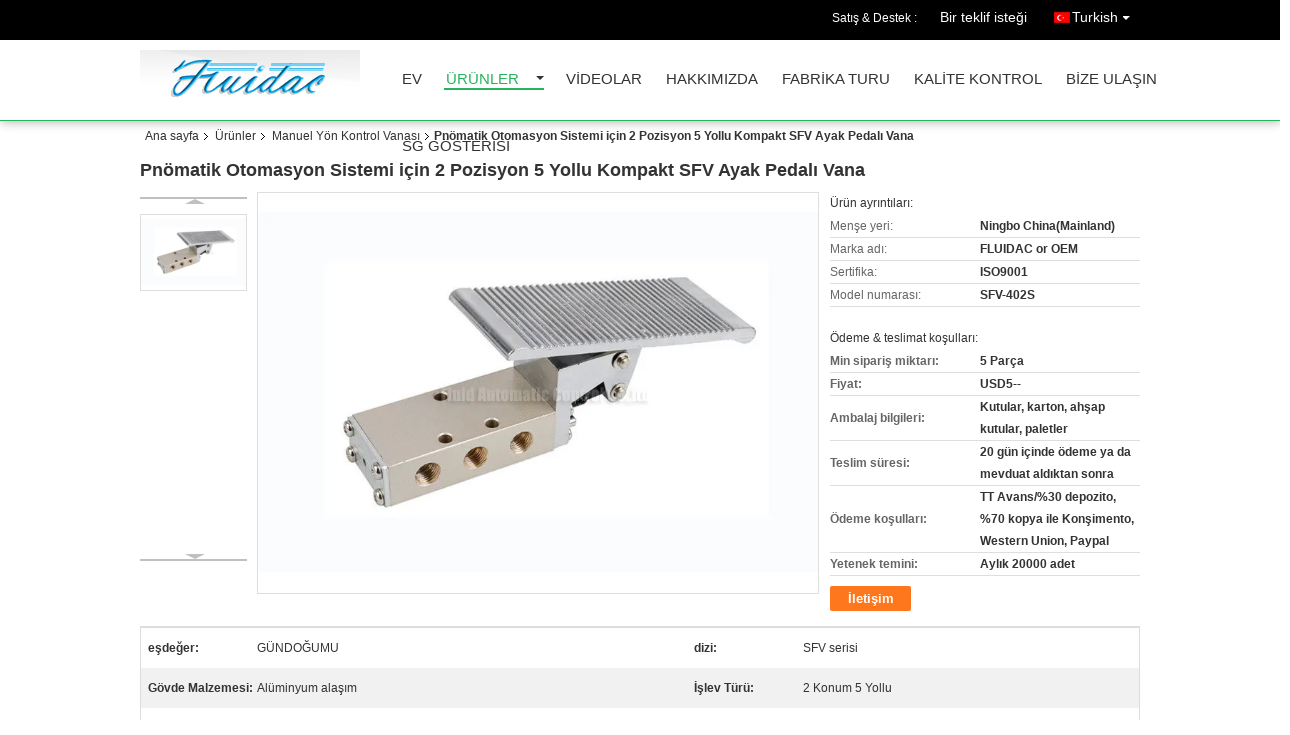

--- FILE ---
content_type: text/html
request_url: http://turkish.pneumaticcontrol-valve.com/sale-1837662-2-position-5-way-compact-sfv-foot-pedal-valve-for-pneumatic-automation-system.html
body_size: 34646
content:

<!DOCTYPE html>
<html lang="tr">
<head>
	<meta charset="utf-8">
	<meta http-equiv="X-UA-Compatible" content="IE=edge">
	<meta name="viewport" content="width=device-width, initial-scale=1">
    <title>Pnömatik Otomasyon Sistemi için 2 Pozisyon 5 Yollu Kompakt SFV Ayak Pedalı Vana</title>
    <meta name="keywords" content="Manuel Yön Kontrol Vanası, Pnömatik Otomasyon Sistemi için 2 Pozisyon 5 Yollu Kompakt SFV Ayak Pedalı Vana, Manuel Yön Kontrol Vanası Satılık, Manuel Yön Kontrol Vanası fiyat" />
    <meta name="description" content="yüksek kalite Pnömatik Otomasyon Sistemi için 2 Pozisyon 5 Yollu Kompakt SFV Ayak Pedalı Vana Çin'den, Çin'in önde gelen ürün pazarı Manuel Yön Kontrol Vanası , sıkı kalite kontrol ile Manuel Yön Kontrol Vanası fabrikalar, yüksek kalite üretmek Pnömatik Otomasyon Sistemi için 2 Pozisyon 5 Yollu Kompakt SFV Ayak Pedalı Vana Ürünler." />
							<link hreflang="en" href="https://www.pneumaticcontrol-valve.com/sale-1837662-2-position-5-way-compact-sfv-foot-pedal-valve-for-pneumatic-automation-system.html" rel="alternate">
								<link hreflang="fr" href="https://french.pneumaticcontrol-valve.com/sale-1837662-2-position-5-way-compact-sfv-foot-pedal-valve-for-pneumatic-automation-system.html" rel="alternate">
								<link hreflang="de" href="https://german.pneumaticcontrol-valve.com/sale-1837662-2-position-5-way-compact-sfv-foot-pedal-valve-for-pneumatic-automation-system.html" rel="alternate">
								<link hreflang="it" href="https://italian.pneumaticcontrol-valve.com/sale-1837662-2-position-5-way-compact-sfv-foot-pedal-valve-for-pneumatic-automation-system.html" rel="alternate">
								<link hreflang="ru" href="https://russian.pneumaticcontrol-valve.com/sale-1837662-2-position-5-way-compact-sfv-foot-pedal-valve-for-pneumatic-automation-system.html" rel="alternate">
								<link hreflang="es" href="https://spanish.pneumaticcontrol-valve.com/sale-1837662-2-position-5-way-compact-sfv-foot-pedal-valve-for-pneumatic-automation-system.html" rel="alternate">
								<link hreflang="pt" href="https://portuguese.pneumaticcontrol-valve.com/sale-1837662-2-position-5-way-compact-sfv-foot-pedal-valve-for-pneumatic-automation-system.html" rel="alternate">
								<link hreflang="nl" href="https://dutch.pneumaticcontrol-valve.com/sale-1837662-2-position-5-way-compact-sfv-foot-pedal-valve-for-pneumatic-automation-system.html" rel="alternate">
								<link hreflang="el" href="https://greek.pneumaticcontrol-valve.com/sale-1837662-2-position-5-way-compact-sfv-foot-pedal-valve-for-pneumatic-automation-system.html" rel="alternate">
								<link hreflang="ja" href="https://japanese.pneumaticcontrol-valve.com/sale-1837662-2-position-5-way-compact-sfv-foot-pedal-valve-for-pneumatic-automation-system.html" rel="alternate">
								<link hreflang="ko" href="https://korean.pneumaticcontrol-valve.com/sale-1837662-2-position-5-way-compact-sfv-foot-pedal-valve-for-pneumatic-automation-system.html" rel="alternate">
								<link hreflang="ar" href="https://arabic.pneumaticcontrol-valve.com/sale-1837662-2-position-5-way-compact-sfv-foot-pedal-valve-for-pneumatic-automation-system.html" rel="alternate">
								<link hreflang="hi" href="https://hindi.pneumaticcontrol-valve.com/sale-1837662-2-position-5-way-compact-sfv-foot-pedal-valve-for-pneumatic-automation-system.html" rel="alternate">
								<link hreflang="tr" href="https://turkish.pneumaticcontrol-valve.com/sale-1837662-2-position-5-way-compact-sfv-foot-pedal-valve-for-pneumatic-automation-system.html" rel="alternate">
								<link hreflang="id" href="https://indonesian.pneumaticcontrol-valve.com/sale-1837662-2-position-5-way-compact-sfv-foot-pedal-valve-for-pneumatic-automation-system.html" rel="alternate">
								<link hreflang="vi" href="https://vietnamese.pneumaticcontrol-valve.com/sale-1837662-2-position-5-way-compact-sfv-foot-pedal-valve-for-pneumatic-automation-system.html" rel="alternate">
								<link hreflang="th" href="https://thai.pneumaticcontrol-valve.com/sale-1837662-2-position-5-way-compact-sfv-foot-pedal-valve-for-pneumatic-automation-system.html" rel="alternate">
								<link hreflang="bn" href="https://bengali.pneumaticcontrol-valve.com/sale-1837662-2-position-5-way-compact-sfv-foot-pedal-valve-for-pneumatic-automation-system.html" rel="alternate">
								<link hreflang="fa" href="https://persian.pneumaticcontrol-valve.com/sale-1837662-2-position-5-way-compact-sfv-foot-pedal-valve-for-pneumatic-automation-system.html" rel="alternate">
				<link type='text/css' rel='stylesheet' href='/??/images/global.css,/photo/pneumaticcontrol-valve/sitetpl/style/common.css?ver=1679452382' media='all'>
			  <script type='text/javascript' src='/js/jquery.js'></script><meta property="og:title" content="Pnömatik Otomasyon Sistemi için 2 Pozisyon 5 Yollu Kompakt SFV Ayak Pedalı Vana" />
<meta property="og:description" content="yüksek kalite Pnömatik Otomasyon Sistemi için 2 Pozisyon 5 Yollu Kompakt SFV Ayak Pedalı Vana Çin'den, Çin'in önde gelen ürün pazarı Manuel Yön Kontrol Vanası , sıkı kalite kontrol ile Manuel Yön Kontrol Vanası fabrikalar, yüksek kalite üretmek Pnömatik Otomasyon Sistemi için 2 Pozisyon 5 Yollu Kompakt SFV Ayak Pedalı Vana Ürünler." />
<meta property="og:type" content="product" />
<meta property="og:availability" content="instock" />
<meta property="og:site_name" content="FENGHUA FLUID AUTOMATIC CONTROL CO.,LTD" />
<meta property="og:url" content="https://turkish.pneumaticcontrol-valve.com/sale-1837662-2-position-5-way-compact-sfv-foot-pedal-valve-for-pneumatic-automation-system.html" />
<meta property="og:image" content="https://turkish.pneumaticcontrol-valve.com/photo/ps1743518-2_position_5_way_compact_sfv_foot_pedal_valve_for_pneumatic_automation_system.jpg" />
<link rel="canonical" href="https://turkish.pneumaticcontrol-valve.com/sale-1837662-2-position-5-way-compact-sfv-foot-pedal-valve-for-pneumatic-automation-system.html" />
<link rel="alternate" href="http://m.turkish.pneumaticcontrol-valve.com/sale-1837662-2-position-5-way-compact-sfv-foot-pedal-valve-for-pneumatic-automation-system.html" media="only screen and (max-width: 640px)" />
<link rel="stylesheet" type="text/css" href="/js/guidefirstcommon.css" />
<style type="text/css">
/*<![CDATA[*/
.consent__cookie {position: fixed;top: 0;left: 0;width: 100%;height: 0%;z-index: 100000;}.consent__cookie_bg {position: fixed;top: 0;left: 0;width: 100%;height: 100%;background: #000;opacity: .6;display: none }.consent__cookie_rel {position: fixed;bottom:0;left: 0;width: 100%;background: #fff;display: -webkit-box;display: -ms-flexbox;display: flex;flex-wrap: wrap;padding: 24px 80px;-webkit-box-sizing: border-box;box-sizing: border-box;-webkit-box-pack: justify;-ms-flex-pack: justify;justify-content: space-between;-webkit-transition: all ease-in-out .3s;transition: all ease-in-out .3s }.consent__close {position: absolute;top: 20px;right: 20px;cursor: pointer }.consent__close svg {fill: #777 }.consent__close:hover svg {fill: #000 }.consent__cookie_box {flex: 1;word-break: break-word;}.consent__warm {color: #777;font-size: 16px;margin-bottom: 12px;line-height: 19px }.consent__title {color: #333;font-size: 20px;font-weight: 600;margin-bottom: 12px;line-height: 23px }.consent__itxt {color: #333;font-size: 14px;margin-bottom: 12px;display: -webkit-box;display: -ms-flexbox;display: flex;-webkit-box-align: center;-ms-flex-align: center;align-items: center }.consent__itxt i {display: -webkit-inline-box;display: -ms-inline-flexbox;display: inline-flex;width: 28px;height: 28px;border-radius: 50%;background: #e0f9e9;margin-right: 8px;-webkit-box-align: center;-ms-flex-align: center;align-items: center;-webkit-box-pack: center;-ms-flex-pack: center;justify-content: center }.consent__itxt svg {fill: #3ca860 }.consent__txt {color: #a6a6a6;font-size: 14px;margin-bottom: 8px;line-height: 17px }.consent__btns {display: -webkit-box;display: -ms-flexbox;display: flex;-webkit-box-orient: vertical;-webkit-box-direction: normal;-ms-flex-direction: column;flex-direction: column;-webkit-box-pack: center;-ms-flex-pack: center;justify-content: center;flex-shrink: 0;}.consent__btn {width: 280px;height: 40px;line-height: 40px;text-align: center;background: #3ca860;color: #fff;border-radius: 4px;margin: 8px 0;-webkit-box-sizing: border-box;box-sizing: border-box;cursor: pointer;font-size:14px}.consent__btn:hover {background: #00823b }.consent__btn.empty {color: #3ca860;border: 1px solid #3ca860;background: #fff }.consent__btn.empty:hover {background: #3ca860;color: #fff }.open .consent__cookie_bg {display: block }.open .consent__cookie_rel {bottom: 0 }@media (max-width: 760px) {.consent__btns {width: 100%;align-items: center;}.consent__cookie_rel {padding: 20px 24px }}.consent__cookie.open {display: block;}.consent__cookie {display: none;}
/*]]>*/
</style>
<style type="text/css">
/*<![CDATA[*/
@media only screen and (max-width:640px){.contact_now_dialog .content-wrap .desc{background-image:url(/images/cta_images/bg_s.png) !important}}.contact_now_dialog .content-wrap .content-wrap_header .cta-close{background-image:url(/images/cta_images/sprite.png) !important}.contact_now_dialog .content-wrap .desc{background-image:url(/images/cta_images/bg_l.png) !important}.contact_now_dialog .content-wrap .cta-btn i{background-image:url(/images/cta_images/sprite.png) !important}.contact_now_dialog .content-wrap .head-tip img{content:url(/images/cta_images/cta_contact_now.png) !important}.cusim{background-image:url(/images/imicon/im.svg) !important}.cuswa{background-image:url(/images/imicon/wa.png) !important}.cusall{background-image:url(/images/imicon/allchat.svg) !important}
/*]]>*/
</style>
<script type="text/javascript" src="/js/guidefirstcommon.js"></script>
<script type="text/javascript">
/*<![CDATA[*/
window.isvideotpl = 0;window.detailurl = '';
var colorUrl = '';var isShowGuide = 2;var showGuideColor = 0;var im_appid = 10003;var im_msg="Good day, what product are you looking for?";

var cta_cid = 1993;var use_defaulProductInfo = 1;var cta_pid = 1837662;var test_company = 0;var webim_domain = '';var company_type = 0;var cta_equipment = 'pc'; var setcookie = 'setwebimCookie(2574,1837662,0)'; var whatsapplink = "https://wa.me/8613454729544?text=Hi%2C+I%27m+interested+in+Pn%C3%B6matik+Otomasyon+Sistemi+i%C3%A7in+2+Pozisyon+5+Yollu+Kompakt+SFV+Ayak+Pedal%C4%B1+Vana."; function insertMeta(){var str = '<meta name="mobile-web-app-capable" content="yes" /><meta name="viewport" content="width=device-width, initial-scale=1.0" />';document.head.insertAdjacentHTML('beforeend',str);} var element = document.querySelector('a.footer_webim_a[href="/webim/webim_tab.html"]');if (element) {element.parentNode.removeChild(element);}

var colorUrl = '';
var aisearch = 0;
var selfUrl = '';
window.playerReportUrl='/vod/view_count/report';
var query_string = ["Products","Detail"];
var g_tp = '';
var customtplcolor = 99106;
var str_chat = 'sohbet';
				var str_call_now = 'Hemen ara';
var str_chat_now = 'Şimdi sohbet et.';
var str_contact1 = 'En İyi Fiyatı Alın';var str_chat_lang='turkish';var str_contact2 = 'Fiyatı Al';var str_contact2 = 'En İyi Fiyat';var str_contact = 'Temas etmek';
window.predomainsub = "";
/*]]>*/
</script>
</head>
<body>
<img src="/logo.gif" style="display:none" alt="logo"/>
<a style="display: none!important;" title="FENGHUA FLUID AUTOMATIC CONTROL CO.,LTD" class="float-inquiry" href="/contactnow.html" onclick='setinquiryCookie("{\"showproduct\":1,\"pid\":\"1837662\",\"name\":\"Pn\\u00f6matik Otomasyon Sistemi i\\u00e7in 2 Pozisyon 5 Yollu Kompakt SFV Ayak Pedal\\u0131 Vana\",\"source_url\":\"\\/sale-1837662-2-position-5-way-compact-sfv-foot-pedal-valve-for-pneumatic-automation-system.html\",\"picurl\":\"\\/photo\\/pd1743518-2_position_5_way_compact_sfv_foot_pedal_valve_for_pneumatic_automation_system.jpg\",\"propertyDetail\":[[\"e\\u015fde\\u011fer\",\"G\\u00dcNDO\\u011eUMU\"],[\"dizi\",\"SFV serisi\"],[\"G\\u00f6vde Malzemesi\",\"Al\\u00fcminyum ala\\u015f\\u0131m\"],[\"\\u0130\\u015flev T\\u00fcr\\u00fc\",\"2 Konum 5 Yollu\"]],\"company_name\":null,\"picurl_c\":\"\\/photo\\/pc1743518-2_position_5_way_compact_sfv_foot_pedal_valve_for_pneumatic_automation_system.jpg\",\"price\":\"USD5--\",\"username\":\"Mr. JOHNNY CHEN\",\"viewTime\":\"Son giri\\u015f : 7 Saat 24 dakika \\u00f6nce\",\"subject\":\"fob fiyat\\u0131 nedir,Pn\\u00f6matik Otomasyon Sistemi i\\u00e7in 2 Pozisyon 5 Yollu Kompakt SFV Ayak Pedal\\u0131 Vana\",\"countrycode\":\"\"}");'></a>
<script>
var originProductInfo = '';
var originProductInfo = {"showproduct":1,"pid":"1837662","name":"Pn\u00f6matik Otomasyon Sistemi i\u00e7in 2 Pozisyon 5 Yollu Kompakt SFV Ayak Pedal\u0131 Vana","source_url":"\/sale-1837662-2-position-5-way-compact-sfv-foot-pedal-valve-for-pneumatic-automation-system.html","picurl":"\/photo\/pd1743518-2_position_5_way_compact_sfv_foot_pedal_valve_for_pneumatic_automation_system.jpg","propertyDetail":[["e\u015fde\u011fer","G\u00dcNDO\u011eUMU"],["dizi","SFV serisi"],["G\u00f6vde Malzemesi","Al\u00fcminyum ala\u015f\u0131m"],["\u0130\u015flev T\u00fcr\u00fc","2 Konum 5 Yollu"]],"company_name":null,"picurl_c":"\/photo\/pc1743518-2_position_5_way_compact_sfv_foot_pedal_valve_for_pneumatic_automation_system.jpg","price":"USD5--","username":"Mr. JOHNNY CHEN","viewTime":"Son giri\u015f : 1 Saat 24 dakika \u00f6nce","subject":"Mutlu etmek g\u00f6ndermek beni daha fazla bilgi i\u00e7inPn\u00f6matik Otomasyon Sistemi i\u00e7in 2 Pozisyon 5 Yollu Kompakt SFV Ayak Pedal\u0131 Vana","countrycode":""};
var save_url = "/contactsave.html";
var update_url = "/updateinquiry.html";
var productInfo = {};
var defaulProductInfo = {};
var myDate = new Date();
var curDate = myDate.getFullYear()+'-'+(parseInt(myDate.getMonth())+1)+'-'+myDate.getDate();
var message = '';
var default_pop = 1;
var leaveMessageDialog = document.getElementsByClassName('leave-message-dialog')[0]; // 获取弹层
var _$$ = function (dom) {
    return document.querySelectorAll(dom);
};
resInfo = originProductInfo;
resInfo['name'] = resInfo['name'] || '';
defaulProductInfo.pid = resInfo['pid'];
defaulProductInfo.productName = resInfo['name'] ?? '';
defaulProductInfo.productInfo = resInfo['propertyDetail'];
defaulProductInfo.productImg = resInfo['picurl_c'];
defaulProductInfo.subject = resInfo['subject'] ?? '';
defaulProductInfo.productImgAlt = resInfo['name'] ?? '';
var inquirypopup_tmp = 1;
var message = 'Sayın,'+'\r\n'+"İlgileniyorum"+' '+trim(resInfo['name'])+", bana tür, boyut, Adedi, malzeme vb. Gibi daha fazla ayrıntı gönderebilir misiniz?"+'\r\n'+"Teşekkürler!"+'\r\n'+"Cevabını bekliyorum.";
var message_1 = 'Sayın,'+'\r\n'+"İlgileniyorum"+' '+trim(resInfo['name'])+", bana tür, boyut, Adedi, malzeme vb. Gibi daha fazla ayrıntı gönderebilir misiniz?"+'\r\n'+"Teşekkürler!"+'\r\n'+"Cevabını bekliyorum.";
var message_2 = 'Merhaba,'+'\r\n'+"Bakıyorum"+' '+trim(resInfo['name'])+", lütfen bana fiyatı, özellikleri ve resmi gönderin."+'\r\n'+"Hızlı yanıtınız çok takdir edilecektir."+'\r\n'+"Daha fazla bilgi için benimle iletişime geçmekten çekinmeyin."+'\r\n'+"Çok teşekkürler.";
var message_3 = 'Merhaba,'+'\r\n'+trim(resInfo['name'])+' '+"beklentilerimi karşılıyor."+'\r\n'+"Lütfen bana en iyi fiyatı ve diğer bazı ürün bilgilerini verin."+'\r\n'+"Mail yoluyla benimle iletişime geçmekten çekinmeyin"+'\r\n'+"Çok teşekkürler.";

var message_4 = 'Sayın,'+'\r\n'+"FOB fiyatınız nedir"+' '+trim(resInfo['name'])+'?'+'\r\n'+"En yakın liman adı hangisi?"+'\r\n'+"Lütfen bana en kısa sürede cevap verin, daha fazla bilgi paylaşmanız daha iyi olur."+'\r\n'+"Saygılarımızla!";
var message_5 = 'Merhaba,'+'\r\n'+"Seninle çok ilgileniyorum"+' '+trim(resInfo['name'])+'.'+'\r\n'+"Lütfen bana ürün detaylarınızı gönderin."+'\r\n'+"Hızlı cevabınızı bekliyorum."+'\r\n'+"Bana posta yoluyla ulaşmaktan çekinmeyin."+'\r\n'+"Saygılarımızla!";

var message_6 = 'Sayın,'+'\r\n'+"Lütfen bize sizin hakkınızda bilgi verin"+' '+trim(resInfo['name'])+", tür, boyut, malzeme ve tabii ki en iyi fiyat gibi."+'\r\n'+"Hızlı cevabınızı bekliyorum."+'\r\n'+"Teşekkür ederiz!";
var message_7 = 'Sayın,'+'\r\n'+"Temin edebilir misin"+' '+trim(resInfo['name'])+" bizim için?"+'\r\n'+"Öncelikle bir fiyat listesi ve bazı ürün detayları istiyoruz."+'\r\n'+"En kısa sürede yanıt almayı ve işbirliğini dört gözle bekliyorum."+'\r\n'+"Çok teşekkür ederim.";
var message_8 = 'Selam,'+'\r\n'+"Bakıyorum"+' '+trim(resInfo['name'])+", lütfen bana biraz daha ayrıntılı ürün bilgisi verin."+'\r\n'+"Cevabını bekliyorum."+'\r\n'+"Teşekkür ederiz!";
var message_9 = 'Merhaba,'+'\r\n'+"Sizin"+' '+trim(resInfo['name'])+" gereksinimlerimi çok iyi karşılıyor."+'\r\n'+"Lütfen bana fiyatı, özellikleri ve benzer modeli gönderin."+'\r\n'+"Benimle sohbet etmekten çekinmeyin."+'\r\n'+"Teşekkürler!";
var message_10 = 'Sayın,'+'\r\n'+"Detayları ve teklifleri hakkında daha fazla bilgi edinmek istiyorum"+' '+trim(resInfo['name'])+'.'+'\r\n'+"Benimle temas kurmaktan çekinmeyin."+'\r\n'+"Saygılarımızla!";

var r = getRandom(1,10);

defaulProductInfo.message = eval("message_"+r);
    defaulProductInfo.message = eval("message_"+r);
        var mytAjax = {

    post: function(url, data, fn) {
        var xhr = new XMLHttpRequest();
        xhr.open("POST", url, true);
        xhr.setRequestHeader("Content-Type", "application/x-www-form-urlencoded;charset=UTF-8");
        xhr.setRequestHeader("X-Requested-With", "XMLHttpRequest");
        xhr.setRequestHeader('Content-Type','text/plain;charset=UTF-8');
        xhr.onreadystatechange = function() {
            if(xhr.readyState == 4 && (xhr.status == 200 || xhr.status == 304)) {
                fn.call(this, xhr.responseText);
            }
        };
        xhr.send(data);
    },

    postform: function(url, data, fn) {
        var xhr = new XMLHttpRequest();
        xhr.open("POST", url, true);
        xhr.setRequestHeader("X-Requested-With", "XMLHttpRequest");
        xhr.onreadystatechange = function() {
            if(xhr.readyState == 4 && (xhr.status == 200 || xhr.status == 304)) {
                fn.call(this, xhr.responseText);
            }
        };
        xhr.send(data);
    }
};
/*window.onload = function(){
    leaveMessageDialog = document.getElementsByClassName('leave-message-dialog')[0];
    if (window.localStorage.recordDialogStatus=='undefined' || (window.localStorage.recordDialogStatus!='undefined' && window.localStorage.recordDialogStatus != curDate)) {
        setTimeout(function(){
            if(parseInt(inquirypopup_tmp%10) == 1){
                creatDialog(defaulProductInfo, 1);
            }
        }, 6000);
    }
};*/
function trim(str)
{
    str = str.replace(/(^\s*)/g,"");
    return str.replace(/(\s*$)/g,"");
};
function getRandom(m,n){
    var num = Math.floor(Math.random()*(m - n) + n);
    return num;
};
function strBtn(param) {

    var starattextarea = document.getElementById("textareamessage").value.length;
    var email = document.getElementById("startEmail").value;

    var default_tip = document.querySelectorAll(".watermark_container").length;
    if (20 < starattextarea && starattextarea < 3000) {
        if(default_tip>0){
            document.getElementById("textareamessage1").parentNode.parentNode.nextElementSibling.style.display = "none";
        }else{
            document.getElementById("textareamessage1").parentNode.nextElementSibling.style.display = "none";
        }

    } else {
        if(default_tip>0){
            document.getElementById("textareamessage1").parentNode.parentNode.nextElementSibling.style.display = "block";
        }else{
            document.getElementById("textareamessage1").parentNode.nextElementSibling.style.display = "block";
        }

        return;
    }

    // var re = /^([a-zA-Z0-9_-])+@([a-zA-Z0-9_-])+\.([a-zA-Z0-9_-])+/i;/*邮箱不区分大小写*/
    var re = /^[a-zA-Z0-9][\w-]*(\.?[\w-]+)*@[a-zA-Z0-9-]+(\.[a-zA-Z0-9]+)+$/i;
    if (!re.test(email)) {
        document.getElementById("startEmail").nextElementSibling.style.display = "block";
        return;
    } else {
        document.getElementById("startEmail").nextElementSibling.style.display = "none";
    }

    var subject = document.getElementById("pop_subject").value;
    var pid = document.getElementById("pop_pid").value;
    var message = document.getElementById("textareamessage").value;
    var sender_email = document.getElementById("startEmail").value;
    var tel = '';
    if (document.getElementById("tel0") != undefined && document.getElementById("tel0") != '')
        tel = document.getElementById("tel0").value;
    var form_serialize = '&tel='+tel;

    form_serialize = form_serialize.replace(/\+/g, "%2B");
    mytAjax.post(save_url,"pid="+pid+"&subject="+subject+"&email="+sender_email+"&message="+(message)+form_serialize,function(res){
        var mes = JSON.parse(res);
        if(mes.status == 200){
            var iid = mes.iid;
            document.getElementById("pop_iid").value = iid;
            document.getElementById("pop_uuid").value = mes.uuid;

            if(typeof gtag_report_conversion === "function"){
                gtag_report_conversion();//执行统计js代码
            }
            if(typeof fbq === "function"){
                fbq('track','Purchase');//执行统计js代码
            }
        }
    });
    for (var index = 0; index < document.querySelectorAll(".dialog-content-pql").length; index++) {
        document.querySelectorAll(".dialog-content-pql")[index].style.display = "none";
    };
    $('#idphonepql').val(tel);
    document.getElementById("dialog-content-pql-id").style.display = "block";
    ;
};
function twoBtnOk(param) {

    var selectgender = document.getElementById("Mr").innerHTML;
    var iid = document.getElementById("pop_iid").value;
    var sendername = document.getElementById("idnamepql").value;
    var senderphone = document.getElementById("idphonepql").value;
    var sendercname = document.getElementById("idcompanypql").value;
    var uuid = document.getElementById("pop_uuid").value;
    var gender = 2;
    if(selectgender == 'Mr.') gender = 0;
    if(selectgender == 'Mrs.') gender = 1;
    var pid = document.getElementById("pop_pid").value;
    var form_serialize = '';

        form_serialize = form_serialize.replace(/\+/g, "%2B");

    mytAjax.post(update_url,"iid="+iid+"&gender="+gender+"&uuid="+uuid+"&name="+(sendername)+"&tel="+(senderphone)+"&company="+(sendercname)+form_serialize,function(res){});

    for (var index = 0; index < document.querySelectorAll(".dialog-content-pql").length; index++) {
        document.querySelectorAll(".dialog-content-pql")[index].style.display = "none";
    };
    document.getElementById("dialog-content-pql-ok").style.display = "block";

};
function toCheckMust(name) {
    $('#'+name+'error').hide();
}
function handClidk(param) {
    var starattextarea = document.getElementById("textareamessage1").value.length;
    var email = document.getElementById("startEmail1").value;
    var default_tip = document.querySelectorAll(".watermark_container").length;
    if (20 < starattextarea && starattextarea < 3000) {
        if(default_tip>0){
            document.getElementById("textareamessage1").parentNode.parentNode.nextElementSibling.style.display = "none";
        }else{
            document.getElementById("textareamessage1").parentNode.nextElementSibling.style.display = "none";
        }

    } else {
        if(default_tip>0){
            document.getElementById("textareamessage1").parentNode.parentNode.nextElementSibling.style.display = "block";
        }else{
            document.getElementById("textareamessage1").parentNode.nextElementSibling.style.display = "block";
        }

        return;
    }

    // var re = /^([a-zA-Z0-9_-])+@([a-zA-Z0-9_-])+\.([a-zA-Z0-9_-])+/i;
    var re = /^[a-zA-Z0-9][\w-]*(\.?[\w-]+)*@[a-zA-Z0-9-]+(\.[a-zA-Z0-9]+)+$/i;
    if (!re.test(email)) {
        document.getElementById("startEmail1").nextElementSibling.style.display = "block";
        return;
    } else {
        document.getElementById("startEmail1").nextElementSibling.style.display = "none";
    }

    var subject = document.getElementById("pop_subject").value;
    var pid = document.getElementById("pop_pid").value;
    var message = document.getElementById("textareamessage1").value;
    var sender_email = document.getElementById("startEmail1").value;
    var form_serialize = tel = '';
    if (document.getElementById("tel1") != undefined && document.getElementById("tel1") != '')
        tel = document.getElementById("tel1").value;
        mytAjax.post(save_url,"email="+sender_email+"&tel="+tel+"&pid="+pid+"&message="+message+"&subject="+subject+form_serialize,function(res){

        var mes = JSON.parse(res);
        if(mes.status == 200){
            var iid = mes.iid;
            document.getElementById("pop_iid").value = iid;
            document.getElementById("pop_uuid").value = mes.uuid;
            if(typeof gtag_report_conversion === "function"){
                gtag_report_conversion();//执行统计js代码
            }
        }

    });
    for (var index = 0; index < document.querySelectorAll(".dialog-content-pql").length; index++) {
        document.querySelectorAll(".dialog-content-pql")[index].style.display = "none";
    };
    $('#idphonepql').val(tel);
    document.getElementById("dialog-content-pql-id").style.display = "block";

};
window.addEventListener('load', function () {
    $('.checkbox-wrap label').each(function(){
        if($(this).find('input').prop('checked')){
            $(this).addClass('on')
        }else {
            $(this).removeClass('on')
        }
    })
    $(document).on('click', '.checkbox-wrap label' , function(ev){
        if (ev.target.tagName.toUpperCase() != 'INPUT') {
            $(this).toggleClass('on')
        }
    })
})

function hand_video(pdata) {
    data = JSON.parse(pdata);
    productInfo.productName = data.productName;
    productInfo.productInfo = data.productInfo;
    productInfo.productImg = data.productImg;
    productInfo.subject = data.subject;

    var message = 'Sayın,'+'\r\n'+"İlgileniyorum"+' '+trim(data.productName)+", bana tür, boyut, miktar, malzeme gibi daha fazla ayrıntı gönderebilir misiniz"+'\r\n'+"Teşekkürler!"+'\r\n'+"Cevabını bekliyorum.";

    var message = 'Sayın,'+'\r\n'+"İlgileniyorum"+' '+trim(data.productName)+", bana tür, boyut, Adedi, malzeme vb. Gibi daha fazla ayrıntı gönderebilir misiniz?"+'\r\n'+"Teşekkürler!"+'\r\n'+"Cevabını bekliyorum.";
    var message_1 = 'Sayın,'+'\r\n'+"İlgileniyorum"+' '+trim(data.productName)+", bana tür, boyut, Adedi, malzeme vb. Gibi daha fazla ayrıntı gönderebilir misiniz?"+'\r\n'+"Teşekkürler!"+'\r\n'+"Cevabını bekliyorum.";
    var message_2 = 'Merhaba,'+'\r\n'+"Bakıyorum"+' '+trim(data.productName)+", lütfen bana fiyatı, özellikleri ve resmi gönderin."+'\r\n'+"Hızlı yanıtınız çok takdir edilecektir."+'\r\n'+"Daha fazla bilgi için benimle iletişime geçmekten çekinmeyin."+'\r\n'+"Çok teşekkürler.";
    var message_3 = 'Merhaba,'+'\r\n'+trim(data.productName)+' '+"beklentilerimi karşılıyor."+'\r\n'+"Lütfen bana en iyi fiyatı ve diğer bazı ürün bilgilerini verin."+'\r\n'+"Mail yoluyla benimle iletişime geçmekten çekinmeyin"+'\r\n'+"Çok teşekkürler.";

    var message_4 = 'Sayın,'+'\r\n'+"FOB fiyatınız nedir"+' '+trim(data.productName)+'?'+'\r\n'+"En yakın liman adı hangisi?"+'\r\n'+"Lütfen bana en kısa sürede cevap verin, daha fazla bilgi paylaşmanız daha iyi olur."+'\r\n'+"Saygılarımızla!";
    var message_5 = 'Merhaba,'+'\r\n'+"Seninle çok ilgileniyorum"+' '+trim(data.productName)+'.'+'\r\n'+"Lütfen bana ürün detaylarınızı gönderin."+'\r\n'+"Hızlı cevabınızı bekliyorum."+'\r\n'+"Bana posta yoluyla ulaşmaktan çekinmeyin."+'\r\n'+"Saygılarımızla!";

    var message_6 = 'Sayın,'+'\r\n'+"Lütfen bize sizin hakkınızda bilgi verin"+' '+trim(data.productName)+", tür, boyut, malzeme ve tabii ki en iyi fiyat gibi."+'\r\n'+"Hızlı cevabınızı bekliyorum."+'\r\n'+"Teşekkür ederiz!";
    var message_7 = 'Sayın,'+'\r\n'+"Temin edebilir misin"+' '+trim(data.productName)+" bizim için?"+'\r\n'+"Öncelikle bir fiyat listesi ve bazı ürün detayları istiyoruz."+'\r\n'+"En kısa sürede yanıt almayı ve işbirliğini dört gözle bekliyorum."+'\r\n'+"Çok teşekkür ederim.";
    var message_8 = 'Selam,'+'\r\n'+"Bakıyorum"+' '+trim(data.productName)+", lütfen bana biraz daha ayrıntılı ürün bilgisi verin."+'\r\n'+"Cevabını bekliyorum."+'\r\n'+"Teşekkür ederiz!";
    var message_9 = 'Merhaba,'+'\r\n'+"Sizin"+' '+trim(data.productName)+" gereksinimlerimi çok iyi karşılıyor."+'\r\n'+"Lütfen bana fiyatı, özellikleri ve benzer modeli gönderin."+'\r\n'+"Benimle sohbet etmekten çekinmeyin."+'\r\n'+"Teşekkürler!";
    var message_10 = 'Sayın,'+'\r\n'+"Detayları ve teklifleri hakkında daha fazla bilgi edinmek istiyorum"+' '+trim(data.productName)+'.'+'\r\n'+"Benimle temas kurmaktan çekinmeyin."+'\r\n'+"Saygılarımızla!";

    var r = getRandom(1,10);

    productInfo.message = eval("message_"+r);
            if(parseInt(inquirypopup_tmp/10) == 1){
        productInfo.message = "";
    }
    productInfo.pid = data.pid;
    creatDialog(productInfo, 2);
};

function handDialog(pdata) {
    data = JSON.parse(pdata);
    productInfo.productName = data.productName;
    productInfo.productInfo = data.productInfo;
    productInfo.productImg = data.productImg;
    productInfo.subject = data.subject;

    var message = 'Sayın,'+'\r\n'+"İlgileniyorum"+' '+trim(data.productName)+", bana tür, boyut, miktar, malzeme gibi daha fazla ayrıntı gönderebilir misiniz"+'\r\n'+"Teşekkürler!"+'\r\n'+"Cevabını bekliyorum.";

    var message = 'Sayın,'+'\r\n'+"İlgileniyorum"+' '+trim(data.productName)+", bana tür, boyut, Adedi, malzeme vb. Gibi daha fazla ayrıntı gönderebilir misiniz?"+'\r\n'+"Teşekkürler!"+'\r\n'+"Cevabını bekliyorum.";
    var message_1 = 'Sayın,'+'\r\n'+"İlgileniyorum"+' '+trim(data.productName)+", bana tür, boyut, Adedi, malzeme vb. Gibi daha fazla ayrıntı gönderebilir misiniz?"+'\r\n'+"Teşekkürler!"+'\r\n'+"Cevabını bekliyorum.";
    var message_2 = 'Merhaba,'+'\r\n'+"Bakıyorum"+' '+trim(data.productName)+", lütfen bana fiyatı, özellikleri ve resmi gönderin."+'\r\n'+"Hızlı yanıtınız çok takdir edilecektir."+'\r\n'+"Daha fazla bilgi için benimle iletişime geçmekten çekinmeyin."+'\r\n'+"Çok teşekkürler.";
    var message_3 = 'Merhaba,'+'\r\n'+trim(data.productName)+' '+"beklentilerimi karşılıyor."+'\r\n'+"Lütfen bana en iyi fiyatı ve diğer bazı ürün bilgilerini verin."+'\r\n'+"Mail yoluyla benimle iletişime geçmekten çekinmeyin"+'\r\n'+"Çok teşekkürler.";

    var message_4 = 'Sayın,'+'\r\n'+"FOB fiyatınız nedir"+' '+trim(data.productName)+'?'+'\r\n'+"En yakın liman adı hangisi?"+'\r\n'+"Lütfen bana en kısa sürede cevap verin, daha fazla bilgi paylaşmanız daha iyi olur."+'\r\n'+"Saygılarımızla!";
    var message_5 = 'Merhaba,'+'\r\n'+"Seninle çok ilgileniyorum"+' '+trim(data.productName)+'.'+'\r\n'+"Lütfen bana ürün detaylarınızı gönderin."+'\r\n'+"Hızlı cevabınızı bekliyorum."+'\r\n'+"Bana posta yoluyla ulaşmaktan çekinmeyin."+'\r\n'+"Saygılarımızla!";

    var message_6 = 'Sayın,'+'\r\n'+"Lütfen bize sizin hakkınızda bilgi verin"+' '+trim(data.productName)+", tür, boyut, malzeme ve tabii ki en iyi fiyat gibi."+'\r\n'+"Hızlı cevabınızı bekliyorum."+'\r\n'+"Teşekkür ederiz!";
    var message_7 = 'Sayın,'+'\r\n'+"Temin edebilir misin"+' '+trim(data.productName)+" bizim için?"+'\r\n'+"Öncelikle bir fiyat listesi ve bazı ürün detayları istiyoruz."+'\r\n'+"En kısa sürede yanıt almayı ve işbirliğini dört gözle bekliyorum."+'\r\n'+"Çok teşekkür ederim.";
    var message_8 = 'Selam,'+'\r\n'+"Bakıyorum"+' '+trim(data.productName)+", lütfen bana biraz daha ayrıntılı ürün bilgisi verin."+'\r\n'+"Cevabını bekliyorum."+'\r\n'+"Teşekkür ederiz!";
    var message_9 = 'Merhaba,'+'\r\n'+"Sizin"+' '+trim(data.productName)+" gereksinimlerimi çok iyi karşılıyor."+'\r\n'+"Lütfen bana fiyatı, özellikleri ve benzer modeli gönderin."+'\r\n'+"Benimle sohbet etmekten çekinmeyin."+'\r\n'+"Teşekkürler!";
    var message_10 = 'Sayın,'+'\r\n'+"Detayları ve teklifleri hakkında daha fazla bilgi edinmek istiyorum"+' '+trim(data.productName)+'.'+'\r\n'+"Benimle temas kurmaktan çekinmeyin."+'\r\n'+"Saygılarımızla!";

    var r = getRandom(1,10);
    productInfo.message = eval("message_"+r);
            if(parseInt(inquirypopup_tmp/10) == 1){
        productInfo.message = "";
    }
    productInfo.pid = data.pid;
    creatDialog(productInfo, 2);
};

function closepql(param) {

    leaveMessageDialog.style.display = 'none';
};

function closepql2(param) {

    for (var index = 0; index < document.querySelectorAll(".dialog-content-pql").length; index++) {
        document.querySelectorAll(".dialog-content-pql")[index].style.display = "none";
    };
    document.getElementById("dialog-content-pql-ok").style.display = "block";
};

function decodeHtmlEntities(str) {
    var tempElement = document.createElement('div');
    tempElement.innerHTML = str;
    return tempElement.textContent || tempElement.innerText || '';
}

function initProduct(productInfo,type){

    productInfo.productName = decodeHtmlEntities(productInfo.productName);
    productInfo.message = decodeHtmlEntities(productInfo.message);

    leaveMessageDialog = document.getElementsByClassName('leave-message-dialog')[0];
    leaveMessageDialog.style.display = "block";
    if(type == 3){
        var popinquiryemail = document.getElementById("popinquiryemail").value;
        _$$("#startEmail1")[0].value = popinquiryemail;
    }else{
        _$$("#startEmail1")[0].value = "";
    }
    _$$("#startEmail")[0].value = "";
    _$$("#idnamepql")[0].value = "";
    _$$("#idphonepql")[0].value = "";
    _$$("#idcompanypql")[0].value = "";

    _$$("#pop_pid")[0].value = productInfo.pid;
    _$$("#pop_subject")[0].value = productInfo.subject;
    
    if(parseInt(inquirypopup_tmp/10) == 1){
        productInfo.message = "";
    }

    _$$("#textareamessage1")[0].value = productInfo.message;
    _$$("#textareamessage")[0].value = productInfo.message;

    _$$("#dialog-content-pql-id .titlep")[0].innerHTML = productInfo.productName;
    _$$("#dialog-content-pql-id img")[0].setAttribute("src", productInfo.productImg);
    _$$("#dialog-content-pql-id img")[0].setAttribute("alt", productInfo.productImgAlt);

    _$$("#dialog-content-pql-id-hand img")[0].setAttribute("src", productInfo.productImg);
    _$$("#dialog-content-pql-id-hand img")[0].setAttribute("alt", productInfo.productImgAlt);
    _$$("#dialog-content-pql-id-hand .titlep")[0].innerHTML = productInfo.productName;

    if (productInfo.productInfo.length > 0) {
        var ul2, ul;
        ul = document.createElement("ul");
        for (var index = 0; index < productInfo.productInfo.length; index++) {
            var el = productInfo.productInfo[index];
            var li = document.createElement("li");
            var span1 = document.createElement("span");
            span1.innerHTML = el[0] + ":";
            var span2 = document.createElement("span");
            span2.innerHTML = el[1];
            li.appendChild(span1);
            li.appendChild(span2);
            ul.appendChild(li);

        }
        ul2 = ul.cloneNode(true);
        if (type === 1) {
            _$$("#dialog-content-pql-id .left")[0].replaceChild(ul, _$$("#dialog-content-pql-id .left ul")[0]);
        } else {
            _$$("#dialog-content-pql-id-hand .left")[0].replaceChild(ul2, _$$("#dialog-content-pql-id-hand .left ul")[0]);
            _$$("#dialog-content-pql-id .left")[0].replaceChild(ul, _$$("#dialog-content-pql-id .left ul")[0]);
        }
    };
    for (var index = 0; index < _$$("#dialog-content-pql-id .right ul li").length; index++) {
        _$$("#dialog-content-pql-id .right ul li")[index].addEventListener("click", function (params) {
            _$$("#dialog-content-pql-id .right #Mr")[0].innerHTML = this.innerHTML
        }, false)

    };

};
function closeInquiryCreateDialog() {
    document.getElementById("xuanpan_dialog_box_pql").style.display = "none";
};
function showInquiryCreateDialog() {
    document.getElementById("xuanpan_dialog_box_pql").style.display = "block";
};
function submitPopInquiry(){
    var message = document.getElementById("inquiry_message").value;
    var email = document.getElementById("inquiry_email").value;
    var subject = defaulProductInfo.subject;
    var pid = defaulProductInfo.pid;
    if (email === undefined) {
        showInquiryCreateDialog();
        document.getElementById("inquiry_email").style.border = "1px solid red";
        return false;
    };
    if (message === undefined) {
        showInquiryCreateDialog();
        document.getElementById("inquiry_message").style.border = "1px solid red";
        return false;
    };
    if (email.search(/^\w+((-\w+)|(\.\w+))*\@[A-Za-z0-9]+((\.|-)[A-Za-z0-9]+)*\.[A-Za-z0-9]+$/) == -1) {
        document.getElementById("inquiry_email").style.border= "1px solid red";
        showInquiryCreateDialog();
        return false;
    } else {
        document.getElementById("inquiry_email").style.border= "";
    };
    if (message.length < 20 || message.length >3000) {
        showInquiryCreateDialog();
        document.getElementById("inquiry_message").style.border = "1px solid red";
        return false;
    } else {
        document.getElementById("inquiry_message").style.border = "";
    };
    var tel = '';
    if (document.getElementById("tel") != undefined && document.getElementById("tel") != '')
        tel = document.getElementById("tel").value;

    mytAjax.post(save_url,"pid="+pid+"&subject="+subject+"&email="+email+"&message="+(message)+'&tel='+tel,function(res){
        var mes = JSON.parse(res);
        if(mes.status == 200){
            var iid = mes.iid;
            document.getElementById("pop_iid").value = iid;
            document.getElementById("pop_uuid").value = mes.uuid;

        }
    });
    initProduct(defaulProductInfo);
    for (var index = 0; index < document.querySelectorAll(".dialog-content-pql").length; index++) {
        document.querySelectorAll(".dialog-content-pql")[index].style.display = "none";
    };
    $('#idphonepql').val(tel);
    document.getElementById("dialog-content-pql-id").style.display = "block";

};

//带附件上传
function submitPopInquiryfile(email_id,message_id,check_sort,name_id,phone_id,company_id,attachments){

    if(typeof(check_sort) == 'undefined'){
        check_sort = 0;
    }
    var message = document.getElementById(message_id).value;
    var email = document.getElementById(email_id).value;
    var attachments = document.getElementById(attachments).value;
    if(typeof(name_id) !== 'undefined' && name_id != ""){
        var name  = document.getElementById(name_id).value;
    }
    if(typeof(phone_id) !== 'undefined' && phone_id != ""){
        var phone = document.getElementById(phone_id).value;
    }
    if(typeof(company_id) !== 'undefined' && company_id != ""){
        var company = document.getElementById(company_id).value;
    }
    var subject = defaulProductInfo.subject;
    var pid = defaulProductInfo.pid;

    if(check_sort == 0){
        if (email === undefined) {
            showInquiryCreateDialog();
            document.getElementById(email_id).style.border = "1px solid red";
            return false;
        };
        if (message === undefined) {
            showInquiryCreateDialog();
            document.getElementById(message_id).style.border = "1px solid red";
            return false;
        };

        if (email.search(/^\w+((-\w+)|(\.\w+))*\@[A-Za-z0-9]+((\.|-)[A-Za-z0-9]+)*\.[A-Za-z0-9]+$/) == -1) {
            document.getElementById(email_id).style.border= "1px solid red";
            showInquiryCreateDialog();
            return false;
        } else {
            document.getElementById(email_id).style.border= "";
        };
        if (message.length < 20 || message.length >3000) {
            showInquiryCreateDialog();
            document.getElementById(message_id).style.border = "1px solid red";
            return false;
        } else {
            document.getElementById(message_id).style.border = "";
        };
    }else{

        if (message === undefined) {
            showInquiryCreateDialog();
            document.getElementById(message_id).style.border = "1px solid red";
            return false;
        };

        if (email === undefined) {
            showInquiryCreateDialog();
            document.getElementById(email_id).style.border = "1px solid red";
            return false;
        };

        if (message.length < 20 || message.length >3000) {
            showInquiryCreateDialog();
            document.getElementById(message_id).style.border = "1px solid red";
            return false;
        } else {
            document.getElementById(message_id).style.border = "";
        };

        if (email.search(/^\w+((-\w+)|(\.\w+))*\@[A-Za-z0-9]+((\.|-)[A-Za-z0-9]+)*\.[A-Za-z0-9]+$/) == -1) {
            document.getElementById(email_id).style.border= "1px solid red";
            showInquiryCreateDialog();
            return false;
        } else {
            document.getElementById(email_id).style.border= "";
        };

    };

    mytAjax.post(save_url,"pid="+pid+"&subject="+subject+"&email="+email+"&message="+message+"&company="+company+"&attachments="+attachments,function(res){
        var mes = JSON.parse(res);
        if(mes.status == 200){
            var iid = mes.iid;
            document.getElementById("pop_iid").value = iid;
            document.getElementById("pop_uuid").value = mes.uuid;

            if(typeof gtag_report_conversion === "function"){
                gtag_report_conversion();//执行统计js代码
            }
            if(typeof fbq === "function"){
                fbq('track','Purchase');//执行统计js代码
            }
        }
    });
    initProduct(defaulProductInfo);

    if(name !== undefined && name != ""){
        _$$("#idnamepql")[0].value = name;
    }

    if(phone !== undefined && phone != ""){
        _$$("#idphonepql")[0].value = phone;
    }

    if(company !== undefined && company != ""){
        _$$("#idcompanypql")[0].value = company;
    }

    for (var index = 0; index < document.querySelectorAll(".dialog-content-pql").length; index++) {
        document.querySelectorAll(".dialog-content-pql")[index].style.display = "none";
    };
    document.getElementById("dialog-content-pql-id").style.display = "block";

};
function submitPopInquiryByParam(email_id,message_id,check_sort,name_id,phone_id,company_id){

    if(typeof(check_sort) == 'undefined'){
        check_sort = 0;
    }

    var senderphone = '';
    var message = document.getElementById(message_id).value;
    var email = document.getElementById(email_id).value;
    if(typeof(name_id) !== 'undefined' && name_id != ""){
        var name  = document.getElementById(name_id).value;
    }
    if(typeof(phone_id) !== 'undefined' && phone_id != ""){
        var phone = document.getElementById(phone_id).value;
        senderphone = phone;
    }
    if(typeof(company_id) !== 'undefined' && company_id != ""){
        var company = document.getElementById(company_id).value;
    }
    var subject = defaulProductInfo.subject;
    var pid = defaulProductInfo.pid;

    if(check_sort == 0){
        if (email === undefined) {
            showInquiryCreateDialog();
            document.getElementById(email_id).style.border = "1px solid red";
            return false;
        };
        if (message === undefined) {
            showInquiryCreateDialog();
            document.getElementById(message_id).style.border = "1px solid red";
            return false;
        };

        if (email.search(/^\w+((-\w+)|(\.\w+))*\@[A-Za-z0-9]+((\.|-)[A-Za-z0-9]+)*\.[A-Za-z0-9]+$/) == -1) {
            document.getElementById(email_id).style.border= "1px solid red";
            showInquiryCreateDialog();
            return false;
        } else {
            document.getElementById(email_id).style.border= "";
        };
        if (message.length < 20 || message.length >3000) {
            showInquiryCreateDialog();
            document.getElementById(message_id).style.border = "1px solid red";
            return false;
        } else {
            document.getElementById(message_id).style.border = "";
        };
    }else{

        if (message === undefined) {
            showInquiryCreateDialog();
            document.getElementById(message_id).style.border = "1px solid red";
            return false;
        };

        if (email === undefined) {
            showInquiryCreateDialog();
            document.getElementById(email_id).style.border = "1px solid red";
            return false;
        };

        if (message.length < 20 || message.length >3000) {
            showInquiryCreateDialog();
            document.getElementById(message_id).style.border = "1px solid red";
            return false;
        } else {
            document.getElementById(message_id).style.border = "";
        };

        if (email.search(/^\w+((-\w+)|(\.\w+))*\@[A-Za-z0-9]+((\.|-)[A-Za-z0-9]+)*\.[A-Za-z0-9]+$/) == -1) {
            document.getElementById(email_id).style.border= "1px solid red";
            showInquiryCreateDialog();
            return false;
        } else {
            document.getElementById(email_id).style.border= "";
        };

    };

    var productsku = "";
    if($("#product_sku").length > 0){
        productsku = $("#product_sku").html();
    }

    mytAjax.post(save_url,"tel="+senderphone+"&pid="+pid+"&subject="+subject+"&email="+email+"&message="+message+"&messagesku="+encodeURI(productsku),function(res){
        var mes = JSON.parse(res);
        if(mes.status == 200){
            var iid = mes.iid;
            document.getElementById("pop_iid").value = iid;
            document.getElementById("pop_uuid").value = mes.uuid;

            if(typeof gtag_report_conversion === "function"){
                gtag_report_conversion();//执行统计js代码
            }
            if(typeof fbq === "function"){
                fbq('track','Purchase');//执行统计js代码
            }
        }
    });
    initProduct(defaulProductInfo);

    if(name !== undefined && name != ""){
        _$$("#idnamepql")[0].value = name;
    }

    if(phone !== undefined && phone != ""){
        _$$("#idphonepql")[0].value = phone;
    }

    if(company !== undefined && company != ""){
        _$$("#idcompanypql")[0].value = company;
    }

    for (var index = 0; index < document.querySelectorAll(".dialog-content-pql").length; index++) {
        document.querySelectorAll(".dialog-content-pql")[index].style.display = "none";

    };
    document.getElementById("dialog-content-pql-id").style.display = "block";

};

function creat_videoDialog(productInfo, type) {

    if(type == 1){
        if(default_pop != 1){
            return false;
        }
        window.localStorage.recordDialogStatus = curDate;
    }else{
        default_pop = 0;
    }
    initProduct(productInfo, type);
    if (type === 1) {
        // 自动弹出
        for (var index = 0; index < document.querySelectorAll(".dialog-content-pql").length; index++) {

            document.querySelectorAll(".dialog-content-pql")[index].style.display = "none";
        };
        document.getElementById("dialog-content-pql").style.display = "block";
    } else {
        // 手动弹出
        for (var index = 0; index < document.querySelectorAll(".dialog-content-pql").length; index++) {
            document.querySelectorAll(".dialog-content-pql")[index].style.display = "none";
        };
        document.getElementById("dialog-content-pql-id-hand").style.display = "block";
    }
}

function creatDialog(productInfo, type) {

    if(type == 1){
        if(default_pop != 1){
            return false;
        }
        window.localStorage.recordDialogStatus = curDate;
    }else{
        default_pop = 0;
    }
    initProduct(productInfo, type);
    if (type === 1) {
        // 自动弹出
        for (var index = 0; index < document.querySelectorAll(".dialog-content-pql").length; index++) {

            document.querySelectorAll(".dialog-content-pql")[index].style.display = "none";
        };
        document.getElementById("dialog-content-pql").style.display = "block";
    } else {
        // 手动弹出
        for (var index = 0; index < document.querySelectorAll(".dialog-content-pql").length; index++) {
            document.querySelectorAll(".dialog-content-pql")[index].style.display = "none";
        };
        document.getElementById("dialog-content-pql-id-hand").style.display = "block";
    }
}

//带邮箱信息打开询盘框 emailtype=1表示带入邮箱
function openDialog(emailtype){
    var type = 2;//不带入邮箱，手动弹出
    if(emailtype == 1){
        var popinquiryemail = document.getElementById("popinquiryemail").value;
        // var re = /^([a-zA-Z0-9_-])+@([a-zA-Z0-9_-])+\.([a-zA-Z0-9_-])+/i;
        var re = /^[a-zA-Z0-9][\w-]*(\.?[\w-]+)*@[a-zA-Z0-9-]+(\.[a-zA-Z0-9]+)+$/i;
        if (!re.test(popinquiryemail)) {
            //前端提示样式;
            showInquiryCreateDialog();
            document.getElementById("popinquiryemail").style.border = "1px solid red";
            return false;
        } else {
            //前端提示样式;
        }
        var type = 3;
    }
    creatDialog(defaulProductInfo,type);
}

//上传附件
function inquiryUploadFile(){
    var fileObj = document.querySelector("#fileId").files[0];
    //构建表单数据
    var formData = new FormData();
    var filesize = fileObj.size;
    if(filesize > 10485760 || filesize == 0) {
        document.getElementById("filetips").style.display = "block";
        return false;
    }else {
        document.getElementById("filetips").style.display = "none";
    }
    formData.append('popinquiryfile', fileObj);
    document.getElementById("quotefileform").reset();
    var save_url = "/inquiryuploadfile.html";
    mytAjax.postform(save_url,formData,function(res){
        var mes = JSON.parse(res);
        if(mes.status == 200){
            document.getElementById("uploader-file-info").innerHTML = document.getElementById("uploader-file-info").innerHTML + "<span class=op>"+mes.attfile.name+"<a class=delatt id=att"+mes.attfile.id+" onclick=delatt("+mes.attfile.id+");>Delete</a></span>";
            var nowattachs = document.getElementById("attachments").value;
            if( nowattachs !== ""){
                var attachs = JSON.parse(nowattachs);
                attachs[mes.attfile.id] = mes.attfile;
            }else{
                var attachs = {};
                attachs[mes.attfile.id] = mes.attfile;
            }
            document.getElementById("attachments").value = JSON.stringify(attachs);
        }
    });
}
//附件删除
function delatt(attid)
{
    var nowattachs = document.getElementById("attachments").value;
    if( nowattachs !== ""){
        var attachs = JSON.parse(nowattachs);
        if(attachs[attid] == ""){
            return false;
        }
        var formData = new FormData();
        var delfile = attachs[attid]['filename'];
        var save_url = "/inquirydelfile.html";
        if(delfile != "") {
            formData.append('delfile', delfile);
            mytAjax.postform(save_url, formData, function (res) {
                if(res !== "") {
                    var mes = JSON.parse(res);
                    if (mes.status == 200) {
                        delete attachs[attid];
                        document.getElementById("attachments").value = JSON.stringify(attachs);
                        var s = document.getElementById("att"+attid);
                        s.parentNode.remove();
                    }
                }
            });
        }
    }else{
        return false;
    }
}

</script>
<div class="leave-message-dialog" style="display: none">
<style>
    .leave-message-dialog .close:before, .leave-message-dialog .close:after{
        content:initial;
    }
</style>
<div class="dialog-content-pql" id="dialog-content-pql" style="display: none">
    <span class="close" onclick="closepql()"><img src="/images/close.png" alt="close"></span>
    <div class="title">
        <p class="firstp-pql">Mesaj bırakın</p>
        <p class="lastp-pql">Sizi yakında arayacağız!</p>
    </div>
    <div class="form">
        <div class="textarea">
            <textarea style='font-family: robot;'  name="" id="textareamessage" cols="30" rows="10" style="margin-bottom:14px;width:100%"
                placeholder="Lütfen sorgulama detaylarınızı giriniz."></textarea>
        </div>
        <p class="error-pql"> <span class="icon-pql"><img src="/images/error.png" alt="FENGHUA FLUID AUTOMATIC CONTROL CO.,LTD"></span> Mesajınız 20-3.000 karakter arasında olmalıdır!</p>
        <input id="startEmail" type="text" placeholder="E-postanızı giriniz" onkeydown="if(event.keyCode === 13){ strBtn();}">
        <p class="error-pql"><span class="icon-pql"><img src="/images/error.png" alt="FENGHUA FLUID AUTOMATIC CONTROL CO.,LTD"></span> Lütfen emailinizi kontrol edin! </p>
                <div class="operations">
            <div class='btn' id="submitStart" type="submit" onclick="strBtn()">Sunmak</div>
        </div>
            </div>
</div>
<div class="dialog-content-pql dialog-content-pql-id" id="dialog-content-pql-id" style="display:none">
        <span class="close" onclick="closepql2()"><svg t="1648434466530" class="icon" viewBox="0 0 1024 1024" version="1.1" xmlns="http://www.w3.org/2000/svg" p-id="2198" width="16" height="16"><path d="M576 512l277.333333 277.333333-64 64-277.333333-277.333333L234.666667 853.333333 170.666667 789.333333l277.333333-277.333333L170.666667 234.666667 234.666667 170.666667l277.333333 277.333333L789.333333 170.666667 853.333333 234.666667 576 512z" fill="#444444" p-id="2199"></path></svg></span>
    <div class="left">
        <div class="img"><img></div>
        <p class="titlep"></p>
        <ul> </ul>
    </div>
    <div class="right">
                <p class="title">Daha fazla bilgi daha iyi iletişimi kolaylaştırır.</p>
                <div style="position: relative;">
            <div class="mr"> <span id="Mr">Bay.</span>
                <ul>
                    <li>Bay.</li>
                    <li>Bayan.</li>
                </ul>
            </div>
            <input style="text-indent: 80px;" type="text" id="idnamepql" placeholder="Adınızı girin">
        </div>
        <input type="text"  id="idphonepql"  placeholder="Telefon numarası">
        <input type="text" id="idcompanypql"  placeholder="şirket" onkeydown="if(event.keyCode === 13){ twoBtnOk();}">
                <div class="btn form_new" id="twoBtnOk" onclick="twoBtnOk()">tamam</div>
    </div>
</div>

<div class="dialog-content-pql dialog-content-pql-ok" id="dialog-content-pql-ok" style="display:none">
        <span class="close" onclick="closepql()"><svg t="1648434466530" class="icon" viewBox="0 0 1024 1024" version="1.1" xmlns="http://www.w3.org/2000/svg" p-id="2198" width="16" height="16"><path d="M576 512l277.333333 277.333333-64 64-277.333333-277.333333L234.666667 853.333333 170.666667 789.333333l277.333333-277.333333L170.666667 234.666667 234.666667 170.666667l277.333333 277.333333L789.333333 170.666667 853.333333 234.666667 576 512z" fill="#444444" p-id="2199"></path></svg></span>
    <div class="duihaook"></div>
        <p class="title">Başarıyla gönderildi!</p>
        <p class="p1" style="text-align: center; font-size: 18px; margin-top: 14px;">Sizi yakında arayacağız!</p>
    <div class="btn" onclick="closepql()" id="endOk" style="margin: 0 auto;margin-top: 50px;">tamam</div>
</div>
<div class="dialog-content-pql dialog-content-pql-id dialog-content-pql-id-hand" id="dialog-content-pql-id-hand"
    style="display:none">
     <input type="hidden" name="pop_pid" id="pop_pid" value="0">
     <input type="hidden" name="pop_subject" id="pop_subject" value="">
     <input type="hidden" name="pop_iid" id="pop_iid" value="0">
     <input type="hidden" name="pop_uuid" id="pop_uuid" value="0">
        <span class="close" onclick="closepql()"><svg t="1648434466530" class="icon" viewBox="0 0 1024 1024" version="1.1" xmlns="http://www.w3.org/2000/svg" p-id="2198" width="16" height="16"><path d="M576 512l277.333333 277.333333-64 64-277.333333-277.333333L234.666667 853.333333 170.666667 789.333333l277.333333-277.333333L170.666667 234.666667 234.666667 170.666667l277.333333 277.333333L789.333333 170.666667 853.333333 234.666667 576 512z" fill="#444444" p-id="2199"></path></svg></span>
    <div class="left">
        <div class="img"><img></div>
        <p class="titlep"></p>
        <ul> </ul>
    </div>
    <div class="right" style="float:right">
                <div class="title">
            <p class="firstp-pql">Mesaj bırakın</p>
            <p class="lastp-pql">Sizi yakında arayacağız!</p>
        </div>
                <div class="form">
            <div class="textarea">
                <textarea style='font-family: robot;' name="message" id="textareamessage1" cols="30" rows="10"
                    placeholder="Lütfen sorgulama detaylarınızı giriniz."></textarea>
            </div>
            <p class="error-pql"> <span class="icon-pql"><img src="/images/error.png" alt="FENGHUA FLUID AUTOMATIC CONTROL CO.,LTD"></span> Mesajınız 20-3.000 karakter arasında olmalıdır!</p>

                            <input style="display:none" id="tel1" name="tel" type="text" oninput="value=value.replace(/[^0-9_+-]/g,'');" placeholder="Telefon numarası">
                        <input id='startEmail1' name='email' data-type='1' type='text'
                   placeholder="E-postanızı giriniz"
                   onkeydown='if(event.keyCode === 13){ handClidk();}'>
            
            <p class='error-pql'><span class='icon-pql'>
                    <img src="/images/error.png" alt="FENGHUA FLUID AUTOMATIC CONTROL CO.,LTD"></span> Lütfen emailinizi kontrol edin!            </p>

            <div class="operations">
                <div class='btn' id="submitStart1" type="submit" onclick="handClidk()">Sunmak</div>
            </div>
        </div>
    </div>
</div>
</div>
<div id="xuanpan_dialog_box_pql" class="xuanpan_dialog_box_pql"
    style="display:none;background:rgba(0,0,0,.6);width:100%;height:100%;position: fixed;top:0;left:0;z-index: 999999;">
    <div class="box_pql"
      style="width:526px;height:206px;background:rgba(255,255,255,1);opacity:1;border-radius:4px;position: absolute;left: 50%;top: 50%;transform: translate(-50%,-50%);">
      <div onclick="closeInquiryCreateDialog()" class="close close_create_dialog"
        style="cursor: pointer;height:42px;width:40px;float:right;padding-top: 16px;"><span
          style="display: inline-block;width: 25px;height: 2px;background: rgb(114, 114, 114);transform: rotate(45deg); "><span
            style="display: block;width: 25px;height: 2px;background: rgb(114, 114, 114);transform: rotate(-90deg); "></span></span>
      </div>
      <div
        style="height: 72px; overflow: hidden; text-overflow: ellipsis; display:-webkit-box;-ebkit-line-clamp: 3;-ebkit-box-orient: vertical; margin-top: 58px; padding: 0 84px; font-size: 18px; color: rgba(51, 51, 51, 1); text-align: center; ">
        Lütfen doğru e-postanızı ve detaylı gereksinimlerinizi (20-3.000 karakter) bırakın.</div>
      <div onclick="closeInquiryCreateDialog()" class="close_create_dialog"
        style="width: 139px; height: 36px; background: rgba(253, 119, 34, 1); border-radius: 4px; margin: 16px auto; color: rgba(255, 255, 255, 1); font-size: 18px; line-height: 36px; text-align: center;">
        tamam</div>
    </div>
</div>
<style type="text/css">.vr-asidebox {position: fixed; bottom: 290px; left: 16px; width: 160px; height: 90px; background: #eee; overflow: hidden; border: 4px solid rgba(4, 120, 237, 0.24); box-shadow: 0px 8px 16px rgba(0, 0, 0, 0.08); border-radius: 8px; display: none; z-index: 1000; } .vr-small {position: fixed; bottom: 290px; left: 16px; width: 72px; height: 90px; background: url(/images/ctm_icon_vr.png) no-repeat center; background-size: 69.5px; overflow: hidden; display: none; cursor: pointer; z-index: 1000; display: block; text-decoration: none; } .vr-group {position: relative; } .vr-animate {width: 160px; height: 90px; background: #eee; position: relative; } .js-marquee {/*margin-right: 0!important;*/ } .vr-link {position: absolute; top: 0; left: 0; width: 100%; height: 100%; display: none; } .vr-mask {position: absolute; top: 0px; left: 0px; width: 100%; height: 100%; display: block; background: #000; opacity: 0.4; } .vr-jump {position: absolute; top: 0px; left: 0px; width: 100%; height: 100%; display: block; background: url(/images/ctm_icon_see.png) no-repeat center center; background-size: 34px; font-size: 0; } .vr-close {position: absolute; top: 50%; right: 0px; width: 16px; height: 20px; display: block; transform: translate(0, -50%); background: rgba(255, 255, 255, 0.6); border-radius: 4px 0px 0px 4px; cursor: pointer; } .vr-close i {position: absolute; top: 0px; left: 0px; width: 100%; height: 100%; display: block; background: url(/images/ctm_icon_left.png) no-repeat center center; background-size: 16px; } .vr-group:hover .vr-link {display: block; } .vr-logo {position: absolute; top: 4px; left: 4px; width: 50px; height: 14px; background: url(/images/ctm_icon_vrshow.png) no-repeat; background-size: 48px; }
</style>

<div class="cont_header cont_header_01">
   <style>
.f_header_main_raq .select_language dt div:hover,
.f_header_main_raq .select_language dt div:hover
 {
    color: #ce7500;;
    text-decoration: underline;
}
.f_header_main_raq .select_language dt div{
    color: #333;
}
.f_header_main_raq .select_language dt:before{
    background:none;

}
.f_header_main_raq .select_language dt{
     padding-left: 10px;
    background: none;
}
.f_header_main_raq .select_language{
    width: 128px;
}

</style>
<div class="f_header_main_raq">
        <div class="head_top">
        <div class="head_top_inner">
                        <span class="tel_num">Satış & Destek : <font id="hourZone"></font> </span>
                        <a class="raq" target="_blank" title="FENGHUA FLUID AUTOMATIC CONTROL CO.,LTD" href="/contactnow.html">Bir teklif isteği</a>                                        <div class="select_language_wrap" id="selectlang">
                                        <a id="tranimg" href="javascript:void(0)"   class="ope turkish">Turkish<span class="w_arrow"></span>
                    </a>
                    <dl class="select_language">
                                                    <dt class="english">
                                  <img src="[data-uri]" alt="" style="width: 16px; height: 12px; margin-right: 8px; border: 1px solid #ccc;">
                                                            <a title="English" href="https://www.pneumaticcontrol-valve.com/sale-1837662-2-position-5-way-compact-sfv-foot-pedal-valve-for-pneumatic-automation-system.html">English</a>                            </dt>
                                                    <dt class="french">
                                  <img src="[data-uri]" alt="" style="width: 16px; height: 12px; margin-right: 8px; border: 1px solid #ccc;">
                                                            <a title="Français" href="https://french.pneumaticcontrol-valve.com/sale-1837662-2-position-5-way-compact-sfv-foot-pedal-valve-for-pneumatic-automation-system.html">Français</a>                            </dt>
                                                    <dt class="german">
                                  <img src="[data-uri]" alt="" style="width: 16px; height: 12px; margin-right: 8px; border: 1px solid #ccc;">
                                                            <a title="Deutsch" href="https://german.pneumaticcontrol-valve.com/sale-1837662-2-position-5-way-compact-sfv-foot-pedal-valve-for-pneumatic-automation-system.html">Deutsch</a>                            </dt>
                                                    <dt class="italian">
                                  <img src="[data-uri]" alt="" style="width: 16px; height: 12px; margin-right: 8px; border: 1px solid #ccc;">
                                                            <a title="Italiano" href="https://italian.pneumaticcontrol-valve.com/sale-1837662-2-position-5-way-compact-sfv-foot-pedal-valve-for-pneumatic-automation-system.html">Italiano</a>                            </dt>
                                                    <dt class="russian">
                                  <img src="[data-uri]" alt="" style="width: 16px; height: 12px; margin-right: 8px; border: 1px solid #ccc;">
                                                            <a title="Русский" href="https://russian.pneumaticcontrol-valve.com/sale-1837662-2-position-5-way-compact-sfv-foot-pedal-valve-for-pneumatic-automation-system.html">Русский</a>                            </dt>
                                                    <dt class="spanish">
                                  <img src="[data-uri]" alt="" style="width: 16px; height: 12px; margin-right: 8px; border: 1px solid #ccc;">
                                                            <a title="Español" href="https://spanish.pneumaticcontrol-valve.com/sale-1837662-2-position-5-way-compact-sfv-foot-pedal-valve-for-pneumatic-automation-system.html">Español</a>                            </dt>
                                                    <dt class="portuguese">
                                  <img src="[data-uri]" alt="" style="width: 16px; height: 12px; margin-right: 8px; border: 1px solid #ccc;">
                                                            <a title="Português" href="https://portuguese.pneumaticcontrol-valve.com/sale-1837662-2-position-5-way-compact-sfv-foot-pedal-valve-for-pneumatic-automation-system.html">Português</a>                            </dt>
                                                    <dt class="dutch">
                                  <img src="[data-uri]" alt="" style="width: 16px; height: 12px; margin-right: 8px; border: 1px solid #ccc;">
                                                            <a title="Nederlandse" href="https://dutch.pneumaticcontrol-valve.com/sale-1837662-2-position-5-way-compact-sfv-foot-pedal-valve-for-pneumatic-automation-system.html">Nederlandse</a>                            </dt>
                                                    <dt class="greek">
                                  <img src="[data-uri]" alt="" style="width: 16px; height: 12px; margin-right: 8px; border: 1px solid #ccc;">
                                                            <a title="ελληνικά" href="https://greek.pneumaticcontrol-valve.com/sale-1837662-2-position-5-way-compact-sfv-foot-pedal-valve-for-pneumatic-automation-system.html">ελληνικά</a>                            </dt>
                                                    <dt class="japanese">
                                  <img src="[data-uri]" alt="" style="width: 16px; height: 12px; margin-right: 8px; border: 1px solid #ccc;">
                                                            <a title="日本語" href="https://japanese.pneumaticcontrol-valve.com/sale-1837662-2-position-5-way-compact-sfv-foot-pedal-valve-for-pneumatic-automation-system.html">日本語</a>                            </dt>
                                                    <dt class="korean">
                                  <img src="[data-uri]" alt="" style="width: 16px; height: 12px; margin-right: 8px; border: 1px solid #ccc;">
                                                            <a title="한국" href="https://korean.pneumaticcontrol-valve.com/sale-1837662-2-position-5-way-compact-sfv-foot-pedal-valve-for-pneumatic-automation-system.html">한국</a>                            </dt>
                                                    <dt class="arabic">
                                  <img src="[data-uri]" alt="" style="width: 16px; height: 12px; margin-right: 8px; border: 1px solid #ccc;">
                                                            <a title="العربية" href="https://arabic.pneumaticcontrol-valve.com/sale-1837662-2-position-5-way-compact-sfv-foot-pedal-valve-for-pneumatic-automation-system.html">العربية</a>                            </dt>
                                                    <dt class="hindi">
                                  <img src="[data-uri]" alt="" style="width: 16px; height: 12px; margin-right: 8px; border: 1px solid #ccc;">
                                                            <a title="हिन्दी" href="https://hindi.pneumaticcontrol-valve.com/sale-1837662-2-position-5-way-compact-sfv-foot-pedal-valve-for-pneumatic-automation-system.html">हिन्दी</a>                            </dt>
                                                    <dt class="turkish">
                                  <img src="[data-uri]" alt="" style="width: 16px; height: 12px; margin-right: 8px; border: 1px solid #ccc;">
                                                            <a title="Türkçe" href="https://turkish.pneumaticcontrol-valve.com/sale-1837662-2-position-5-way-compact-sfv-foot-pedal-valve-for-pneumatic-automation-system.html">Türkçe</a>                            </dt>
                                                    <dt class="indonesian">
                                  <img src="[data-uri]" alt="" style="width: 16px; height: 12px; margin-right: 8px; border: 1px solid #ccc;">
                                                            <a title="Indonesia" href="https://indonesian.pneumaticcontrol-valve.com/sale-1837662-2-position-5-way-compact-sfv-foot-pedal-valve-for-pneumatic-automation-system.html">Indonesia</a>                            </dt>
                                                    <dt class="vietnamese">
                                  <img src="[data-uri]" alt="" style="width: 16px; height: 12px; margin-right: 8px; border: 1px solid #ccc;">
                                                            <a title="Tiếng Việt" href="https://vietnamese.pneumaticcontrol-valve.com/sale-1837662-2-position-5-way-compact-sfv-foot-pedal-valve-for-pneumatic-automation-system.html">Tiếng Việt</a>                            </dt>
                                                    <dt class="thai">
                                  <img src="[data-uri]" alt="" style="width: 16px; height: 12px; margin-right: 8px; border: 1px solid #ccc;">
                                                            <a title="ไทย" href="https://thai.pneumaticcontrol-valve.com/sale-1837662-2-position-5-way-compact-sfv-foot-pedal-valve-for-pneumatic-automation-system.html">ไทย</a>                            </dt>
                                                    <dt class="bengali">
                                  <img src="[data-uri]" alt="" style="width: 16px; height: 12px; margin-right: 8px; border: 1px solid #ccc;">
                                                            <a title="বাংলা" href="https://bengali.pneumaticcontrol-valve.com/sale-1837662-2-position-5-way-compact-sfv-foot-pedal-valve-for-pneumatic-automation-system.html">বাংলা</a>                            </dt>
                                                    <dt class="persian">
                                  <img src="[data-uri]" alt="" style="width: 16px; height: 12px; margin-right: 8px; border: 1px solid #ccc;">
                                                            <a title="فارسی" href="https://persian.pneumaticcontrol-valve.com/sale-1837662-2-position-5-way-compact-sfv-foot-pedal-valve-for-pneumatic-automation-system.html">فارسی</a>                            </dt>
                                            </dl>
                </div>
                    </div>
    </div>
    <div class="head_bottom" id="head_menu">
        <a title="FENGHUA FLUID AUTOMATIC CONTROL CO.,LTD" href="//turkish.pneumaticcontrol-valve.com"><img class="logo_wrap" onerror="$(this).parent().hide();" src="/logo.gif" alt="FENGHUA FLUID AUTOMATIC CONTROL CO.,LTD" /></a>        <ul>
                                                                <li id="headHome" >
                        <a class="nav_a" target="_self" title="FENGHUA FLUID AUTOMATIC CONTROL CO.,LTD" href="/">Ev</a>                    </li>
                                                                                <li id="productLi" class="cur">
                        <a class="nav_a" target="_self" title="FENGHUA FLUID AUTOMATIC CONTROL CO.,LTD" href="/products.html">Ürünler</a>                        <div class="products">
                                                            <a title="Solenoid Kumandalı Yön Kontrol Vanası" href="/supplier-35263-solenoid-operated-directional-control-valve">Solenoid Kumandalı Yön Kontrol Vanası</a>                                                            <a title="2 Yollu Solenoid Vana Pnömatik" href="/supplier-34463-2-way-pneumatic-solenoid-valve">2 Yollu Solenoid Vana Pnömatik</a>                                                            <a title="Manuel Yön Kontrol Vanası" href="/supplier-35197-manual-directional-control-valve">Manuel Yön Kontrol Vanası</a>                                                            <a title="Oksijen Yoğunlaştırıcı Valf" href="/supplier-449771-oxygen-concentrator-valve">Oksijen Yoğunlaştırıcı Valf</a>                                                            <a title="Mekanik Kontrol Vanası" href="/supplier-36105-mechanical-control-valve">Mekanik Kontrol Vanası</a>                                                            <a title="Pnömatik akış kontrol valfi" href="/supplier-34674-pneumatic-flow-control-valve">Pnömatik akış kontrol valfi</a>                                                            <a title="Puls jet Vana" href="/supplier-34536-pulse-jet-valve">Puls jet Vana</a>                                                            <a title="Hava Hidrolik Pompa" href="/supplier-35571-air-hydraulic-pump">Hava Hidrolik Pompa</a>                                                            <a title="Pnömatik Vibratör" href="/supplier-34659-pneumatic-vibrator">Pnömatik Vibratör</a>                                                            <a title="Pnömatik Silindir" href="/supplier-34717-pneumatic-air-cylinder">Pnömatik Silindir</a>                                                            <a title="Hava Kaynak Tedavi Ünitesi" href="/supplier-35207-air-source-treatment-unit">Hava Kaynak Tedavi Ünitesi</a>                                                            <a title="Hidrolik boru bağlantı parçaları" href="/supplier-34672-pneumatic-tube-fittings">Hidrolik boru bağlantı parçaları</a>                                                            <a title="Pnömatik hava hortumu" href="/supplier-35198-pneumatic-air-hose">Pnömatik hava hortumu</a>                                                            <a title="Pnömatik Aksesuarlar" href="/supplier-34675-pneumatic-accessories">Pnömatik Aksesuarlar</a>                                                            <a title="Vakum Bileşeni" href="/supplier-34461-vacuum-component">Vakum Bileşeni</a>                                                            <a title="Hava Basınç Anahtarları" href="/supplier-36106-air-pressure-switches">Hava Basınç Anahtarları</a>                                                            <a title="Pnömatik Hava Motoru" href="/supplier-454208-pneumatic-air-motor">Pnömatik Hava Motoru</a>                                                    </div>
                    </li>
                                                                                <li id="videoLi" >
                        <a class="nav_a" target="_self" title="FENGHUA FLUID AUTOMATIC CONTROL CO.,LTD" href="/video.html">VİDEOLAR</a>                    </li>
                                                                                <li id="headAboutUs" >
                        <a class="nav_a" target="_self" title="FENGHUA FLUID AUTOMATIC CONTROL CO.,LTD" href="/aboutus.html">Hakkımızda</a>                    </li>
                                                                                <li id="headFactorytour" >
                        <a class="nav_a" target="_self" title="FENGHUA FLUID AUTOMATIC CONTROL CO.,LTD" href="/factory.html">Fabrika turu</a>                    </li>
                                                                                <li id="headQualityControl" >
                        <a class="nav_a" target="_self" title="FENGHUA FLUID AUTOMATIC CONTROL CO.,LTD" href="/quality.html">Kalite kontrol</a>                    </li>
                                                                                <li id="headContactUs" >
                        <a class="nav_a" target="_self" title="FENGHUA FLUID AUTOMATIC CONTROL CO.,LTD" href="/contactus.html">Bize Ulaşın</a>                    </li>
                                                                        <li>
                    <a rel="noopener" title="FENGHUA FLUID AUTOMATIC CONTROL CO.,LTD" target="_blank" class="nav_a" href="http://https://www.ecer.com/corp/uuu3tg9-pneumaticcontrol-valve/vr.html">SG Gösterisi</a>
                </li>
                    </ul>
    </div>
    <div class="clearfix"></div>
</div>
    <script>
        var show_f_header_main_dealZoneHour = true;
    </script>

<script>
    if (window.addEventListener) {
        window.addEventListener("load", function() {
            f_headmenucur();
            if (document.getElementById("tranimg")) {
                $(document).click(function(event) {
                    if (event.currentTarget.activeElement.id != 'tranimg') {
                        $('.select_language').hide();
                    }
                });
            }
            $("#productLi").mouseover(function() {
                $(this).children(".products").show();
            })
            $("#productLi").mouseout(function() {
                $(this).children(".products").hide();
            })

            if ((typeof(show_f_header_main_dealZoneHour) != "undefined") && show_f_header_main_dealZoneHour) {
                f_header_main_dealZoneHour(
                    "00",
                    "8",
                    "00",
                    "17",
                    "86-574-88871069",
                    "");
            }
        }, false);
    } else {
        window.attachEvent("onload", function() {
            f_headmenucur();
            if (document.getElementById("tranimg")) {
                $(document).click(function(event) {
                    if (event.currentTarget.activeElement.id != 'tranimg') {
                        $('.select_language').hide();
                    }
                });
            }
            $("#productLi").mouseover(function() {
                $(this).children(".products").show();
            })
            $("#productLi").mouseout(function() {
                $(this).children(".products").hide();
            })

            if ((typeof(show_f_header_main_dealZoneHour) != "undefined") && show_f_header_main_dealZoneHour) {
                f_header_main_dealZoneHour(
                    "00",
                    "8",
                    "00",
                    "17",
                    "86-574-88871069",
                    "");
            }
        });
    }
    if (document.getElementById("tranimg").addEventListener) {
        document.getElementById("tranimg").addEventListener("click", function(event) {
            f_header_main_float_selectLanguage(event);
        }, false);
    } else {
        document.getElementById("tranimg").attachEvent("click", function(event) {
            f_header_main_float_selectLanguage(event);
        });
    }
</script>


<!-- 视频停止 -->
<script>
    $(function($) {
        var scroll = true
        var isUpScroll = false; //记录滚动条滚动方向
        $(window).scroll(function() {
            if (scroll) {
                scroll = false;
                setTimeout(() => {

                    //滚动条滚动方向判断
                    var scrollDirectionFunc = function(e) {
                        e = e || window.event;
                        if (e.wheelDelta) { //判断浏览器IE，谷歌滑轮事件
                            if (e.wheelDelta > 0) { //当滑轮向上滚动时
                                isUpScroll = true;
                            }
                            if (e.wheelDelta < 0) { //当滑轮向下滚动时
                                isUpScroll = false;
                            }
                        } else if (e.detail) { //Firefox滑轮事件
                            if (e.detail > 0) { //当滑轮向下滚动时
                                isUpScroll = false;
                            }
                            if (e.detail < 0) { //当滑轮向上滚动时
                                isUpScroll = true;
                            }
                        }
                    };
                    if (document.attachEvent) {
                        document.attachEvent('onmousewheel', scrollDirectionFunc);
                    }
                    //Firefox使用addEventListener添加滚轮事件
                    if (document.addEventListener) { //firefox
                        document.addEventListener('DOMMouseScroll', scrollDirectionFunc, false);
                    }
                    //Safari与Chrome属于同一类型
                    window.onmousewheel = document.onmousewheel = scrollDirectionFunc;
                    var wTop = $(window).height();
                    var dTop = $(document).scrollTop();
                    console.log($("video"))

                    $("video").each(function(index) {
                        let domTOP = $(this).offset().top
                        let domHeight = $(this).height()
                        console.log(isUpScroll, domTOP > dTop, domTOP < wTop + dTop)
                        if (!isUpScroll && domTOP + domHeight > dTop && domTOP + domHeight < wTop + dTop) {
                            $(this).get(0).play()
                        } else if (isUpScroll && domTOP > dTop && domTOP < wTop + dTop) {
                            $(this).get(0).play()
                        } else {
                            $(this).get(0).pause()

                        }
                    })
                    scroll = true;
                }, 310);
            }

        });
    })
</script></div>
<div class="cont_main_box cont_main_box5">
    <div class="cont_main_box_inner">
        <div class="f_header_breadcrumb">
    <a title="" href="/">Ana sayfa</a>    <a title="" href="/products.html">Ürünler</a><a title="" href="/supplier-35197-manual-directional-control-valve">Manuel Yön Kontrol Vanası</a><h2 class="index-bread" >Pnömatik Otomasyon Sistemi için 2 Pozisyon 5 Yollu Kompakt SFV Ayak Pedalı Vana</h2></div>
        <div class="f_product_detailmain_lrV3">
    <h1>Pnömatik Otomasyon Sistemi için 2 Pozisyon 5 Yollu Kompakt SFV Ayak Pedalı Vana</h1>
<div class="cont" style="position: relative;">
            <div class="s_pt_box">
            <div class="Previous_box"><a title="Pnömatik Otomasyon Sistemi için 2 Pozisyon 5 Yollu Kompakt SFV Ayak Pedalı Vana"  id="prev" class="gray"></a></div>
            <div id="slidePic">
                <ul>
                                                                <li>
                            <a href="javascript:;" title="Pnömatik Otomasyon Sistemi için 2 Pozisyon 5 Yollu Kompakt SFV Ayak Pedalı Vana"><img src="/photo/pd1743518-2_position_5_way_compact_sfv_foot_pedal_valve_for_pneumatic_automation_system.jpg" alt="Pnömatik Otomasyon Sistemi için 2 Pozisyon 5 Yollu Kompakt SFV Ayak Pedalı Vana" /></a>                        </li>
                                    </ul>
            </div>
            <div class="next_box"><a title="Pnömatik Otomasyon Sistemi için 2 Pozisyon 5 Yollu Kompakt SFV Ayak Pedalı Vana"  id="next"></a></div>
        </div>
        <div class="cont_m">
        <table width="100%" height="100%">
            <tbody>
            <tr>
                <td style="vertical-align: middle;text-align: center;">
                                        <a id="largeimg" target="_blank" title="Pnömatik Otomasyon Sistemi için 2 Pozisyon 5 Yollu Kompakt SFV Ayak Pedalı Vana" href="/photo/pl1743518-2_position_5_way_compact_sfv_foot_pedal_valve_for_pneumatic_automation_system.jpg"><img id="productImg" rel="/photo/ps1743518-2_position_5_way_compact_sfv_foot_pedal_valve_for_pneumatic_automation_system.jpg" src="/photo/pl1743518-2_position_5_way_compact_sfv_foot_pedal_valve_for_pneumatic_automation_system.jpg" alt="Pnömatik Otomasyon Sistemi için 2 Pozisyon 5 Yollu Kompakt SFV Ayak Pedalı Vana" /></a>                </td>
            </tr>
            </tbody>
        </table>
    </div>
        <div class="cont_r cont_r_wide">
        <div class="h3">Ürün ayrıntıları:</div>
                    <table class="tables data" width="100%" border="0" cellpadding="0" cellspacing="0">
                <tbody>
                                    <tr>
                        <td class="p_name">Menşe yeri:</td>
                        <td class="p_attribute">Ningbo China(Mainland)</td>
                    </tr>
                                    <tr>
                        <td class="p_name">Marka adı:</td>
                        <td class="p_attribute">FLUIDAC or OEM</td>
                    </tr>
                                    <tr>
                        <td class="p_name">Sertifika:</td>
                        <td class="p_attribute">ISO9001</td>
                    </tr>
                                    <tr>
                        <td class="p_name">Model numarası:</td>
                        <td class="p_attribute">SFV-402S</td>
                    </tr>
                                                </tbody>
            </table>
        
                    <div class="h3" style="margin-top: 20px;">Ödeme & teslimat koşulları:</div>
            <table class="tables data" width="100%" border="0" cellpadding="0" cellspacing="0">
                <tbody>
                                    <tr>
                        <th class="p_name">Min sipariş miktarı:</th>
                        <td class="p_attribute">5 Parça</td>
                    </tr>
                                    <tr>
                        <th class="p_name">Fiyat:</th>
                        <td class="p_attribute">USD5--</td>
                    </tr>
                                    <tr>
                        <th class="p_name">Ambalaj bilgileri:</th>
                        <td class="p_attribute">Kutular, karton, ahşap kutular, paletler</td>
                    </tr>
                                    <tr>
                        <th class="p_name">Teslim süresi:</th>
                        <td class="p_attribute">20 gün içinde ödeme ya da mevduat aldıktan sonra</td>
                    </tr>
                                    <tr>
                        <th class="p_name">Ödeme koşulları:</th>
                        <td class="p_attribute">TT Avans/%30 depozito, %70 kopya ile Konşimento, Western Union, Paypal</td>
                    </tr>
                                    <tr>
                        <th class="p_name">Yetenek temini:</th>
                        <td class="p_attribute">Aylık 20000 adet</td>
                    </tr>
                                                </tbody>
            </table>
                                <a href="javascript:void(0);" onclick= 'handDialog("{\"pid\":\"1837662\",\"productName\":\"Pn\\u00f6matik Otomasyon Sistemi i\\u00e7in 2 Pozisyon 5 Yollu Kompakt SFV Ayak Pedal\\u0131 Vana\",\"productInfo\":[[\"e\\u015fde\\u011fer\",\"G\\u00dcNDO\\u011eUMU\"],[\"dizi\",\"SFV serisi\"],[\"G\\u00f6vde Malzemesi\",\"Al\\u00fcminyum ala\\u015f\\u0131m\"],[\"\\u0130\\u015flev T\\u00fcr\\u00fc\",\"2 Konum 5 Yollu\"]],\"subject\":\"Ne kadar i\\u00e7inPn\\u00f6matik Otomasyon Sistemi i\\u00e7in 2 Pozisyon 5 Yollu Kompakt SFV Ayak Pedal\\u0131 Vana\",\"productImg\":\"\\/photo\\/pc1743518-2_position_5_way_compact_sfv_foot_pedal_valve_for_pneumatic_automation_system.jpg\"}")' class="btn contact_btn">İletişim</a>
                    </div>
    <div class="clearfix"></div>
</div>
</div>
<script type="text/javascript">
    var areaList = [
        {image:'/photo/pl1743518-2_position_5_way_compact_sfv_foot_pedal_valve_for_pneumatic_automation_system.jpg',bigimage:'/photo/ps1743518-2_position_5_way_compact_sfv_foot_pedal_valve_for_pneumatic_automation_system.jpg'}];
    $(document).ready(function () {
        if (!$('#slidePic')[0])
            return;
        var i = 0, p = $('#slidePic ul'), pList = $('#slidePic ul li'), len = pList.length;
        var elePrev = $('#prev'), eleNext = $('#next');
        var w = 87, num = 4;
        if (len <= num)
            eleNext.addClass('gray');

        function prev() {
            if (elePrev.hasClass('gray')) {
                return;
            }
            p.animate({
                marginTop: -(--i) * w
            }, 500);
            if (i < len - num) {
                eleNext.removeClass('gray');
            }
            if (i == 0) {
                elePrev.addClass('gray');
            }
        }

        function next() {
            if (eleNext.hasClass('gray')) {
                return;
            }
            p.animate({
                marginTop: -(++i) * w
            }, 500);
            if (i != 0) {
                elePrev.removeClass('gray');
            }
            if (i == len - num) {
                eleNext.addClass('gray');
            }
        }

        elePrev.bind('click', prev);
        eleNext.bind('click', next);
        pList.each(function (n, v) {
            $(this).click(function () {
                if (n !== 0) {
                    $(".f-product-detailmain-lr-video").css({
                        display: "none"
                    })
                } else {
                    $(".f-product-detailmain-lr-video").css({
                        display: "block"
                    })
                }
                $('#slidePic ul li.active').removeClass('active');
                $(this).addClass('active');
                show(n);
            }).mouseover(function () {
                $(this).addClass('active');
            }).mouseout(function () {
                $(this).removeClass('active');
            })
        });

        function show(i) {
            var ad = areaList[i];
            $('#productImg').attr('src', ad.image);
            $('#productImg').attr('rel', ad.bigimage);
            $('#largeimg').attr('href', ad.bigimage);

            //用来控制、切换视频与图片
            controlVideo(i);
        }

        // 扩展视频逻辑
        function controlVideo(i) {
            var t = pList.eq(i).data("type");
            if (t === "video") {
                //视频展示，继续播放
                $(".videowrap").css("display", "table");
                $("#largeimg").css("opacity", "0").hide();
                if(typeof EVD !== "undefined") EVD.showCurrentVideo("id")
                // player.playVideo();

            } else {
                //图片展示,视频暂停
                $(".videowrap").css("display", "none");
                $("#largeimg").css("opacity", "1").show();
                if(typeof EVD !== "undefined") EVD.pauseAllVideo()
                // player.pauseVideo();
            }
        }
    });
    (function ($) {
        $.fn.imagezoom = function (options) {
            var settings = {
                xzoom: 310,
                yzoom: 380,
                offset: 10,
                position: "BTR",
                preload: 1
            };
            if (options) {
                $.extend(settings, options);
            }
            var noalt = '';
            var self = this;
            $(this).bind("mouseenter", function (ev) {
                var imageLeft = $(this).offset().left;//元素左边距
                var imageTop = $(this).offset().top;//元素顶边距
                var imageWidth = $(this).get(0).offsetWidth;//图片宽度
                var imageHeight = $(this).get(0).offsetHeight;//图片高度
                var boxLeft = $(this).parent().offset().left;//父框左边距
                var boxTop = $(this).parent().offset().top;//父框顶边距
                var boxWidth = $(this).parent().width();//父框宽度
                var boxHeight = $(this).parent().height();//父框高度
                noalt = $(this).attr("alt");//图片标题
                var bigimage = $(this).attr("rel");//大图地址
                $(this).attr("alt", '');//清空图片alt
                if ($("div.zoomDiv").get().length == 0) {
                    $(".f_product_detailmain_lrV3 .cont_r").append("<div class='zoomDiv'><img class='bigimg' src='" + bigimage + "'/></div>");
                    $(document.body).append("<div class='zoomMask'>&nbsp;</div>");//放大镜框及遮罩
                }
                if (settings.position == "BTR") {
                    if (boxLeft + boxWidth + settings.offset + settings.xzoom > screen.width) {
                        leftpos = boxLeft - settings.offset - settings.xzoom;
                    } else {
                        leftpos = boxLeft + boxWidth + settings.offset;
                    }
                } else {
                    leftpos = imageLeft - settings.xzoom - settings.offset;
                    if (leftpos < 0) {
                        leftpos = imageLeft + imageWidth + settings.offset;
                    }
                }
                //$("div.zoomDiv").css({ top: 0,left: 0 });
                //   $("div.zoomDiv").width(settings.xzoom);
                //   $("div.zoomDiv").height(settings.yzoom);
                $("div.zoomDiv").show();
                $(this).css('cursor', 'crosshair');
                $(document.body).mousemove(function (e) {
                    mouse = new MouseEvent(e);
                    if (mouse.x < imageLeft || mouse.x > imageLeft + imageWidth || mouse.y < imageTop || mouse.y > imageTop + imageHeight) {
                        mouseOutImage();
                        return;
                    }
                    var bigwidth = $(".bigimg").get(0).offsetWidth;
                    var bigheight = $(".bigimg").get(0).offsetHeight;
                    var scaley = 'x';
                    var scalex = 'y';
                    if (isNaN(scalex) | isNaN(scaley)) {
                        var scalex = (bigwidth / imageWidth);
                        var scaley = (bigheight / imageHeight);
                        $("div.zoomMask").width((settings.xzoom) / scalex);
                        $("div.zoomMask").height((settings.yzoom) / scaley);
                        if (scalex == 1) {
                            $("div.zoomMask").width(100);
                        }
                        if (scaley == 1) {
                            $("div.zoomMask").height(120);
                        }
                        $("div.zoomMask").css('visibility', 'visible');
                    }
                    xpos = mouse.x - $("div.zoomMask").width() / 2;
                    ypos = mouse.y - $("div.zoomMask").height() / 2;
                    xposs = mouse.x - $("div.zoomMask").width() / 2 - imageLeft;
                    yposs = mouse.y - $("div.zoomMask").height() / 2 - imageTop;
                    xpos = (mouse.x - $("div.zoomMask").width() / 2 < imageLeft) ? imageLeft : (mouse.x + $("div.zoomMask").width() / 2 > imageWidth + imageLeft) ? (imageWidth + imageLeft - $("div.zoomMask").width()) : xpos;
                    ypos = (mouse.y - $("div.zoomMask").height() / 2 < imageTop) ? imageTop : (mouse.y + $("div.zoomMask").height() / 2 > imageHeight + imageTop) ? (imageHeight + imageTop - $("div.zoomMask").height()) : ypos;
                    $("div.zoomMask").css({top: ypos, left: xpos});
                    $("div.zoomDiv").get(0).scrollLeft = xposs * scalex;
                    $("div.zoomDiv").get(0).scrollTop = yposs * scaley;
                });
            });

            function mouseOutImage() {
                $(self).attr("alt", noalt);
                $(document.body).unbind("mousemove");
                $("div.zoomMask").remove();
                $("div.zoomDiv").remove();
            }

            //预加载
            count = 0;
            if (settings.preload) {
                $('body').append("<div style='display:none;' class='jqPreload" + count + "'></div>");
                $(this).each(function () {
                    var imagetopreload = $(this).attr("rel");
                    var content = jQuery('div.jqPreload' + count + '').html();
                    jQuery('div.jqPreload' + count + '').html(content + '<img src=' + imagetopreload + '>');
                });
            }
        }
    })(jQuery);

    function MouseEvent(e) {
        this.x = e.pageX;
        this.y = e.pageY;
    }

    $(function () {
        $("#productImg").imagezoom();
    });

    function setinquiryCookie(attr) {
        var exp = new Date();
        exp.setTime(exp.getTime() + 60 * 1000);
        document.cookie = 'inquiry_extr=' + escape(attr) + ";expires=" + exp.toGMTString();
    }

    $("#slidePic li").click(function(){if($(this).attr("data-type")){$(".YouTuBe_Box_Iframe").show();$(".MagicZoom").hide()}else{$(".YouTuBe_Box_Iframe").hide();$(".MagicZoom").show()}})
</script>       <div class="no_product_detaildesc" id="anchor_product_desc">
	<style>
.no_product_detaildesc .details_wrap .title{
  margin-top: 24px;
}
 .no_product_detaildesc  .overall-rating-text{
 padding: 19px 20px;
 width: 266px;
 border-radius: 8px;
 background: rgba(245, 244, 244, 1);
 display: flex;
 align-items: center;
 justify-content: space-between;
 position: relative;
 margin-right: 24px;
 flex-direction: column;
}
.no_product_detaildesc  .filter-select h3{
  font-size: 14px;
}
.no_product_detaildesc  .rating-base{
margin-bottom: 14px;
}

.no_product_detaildesc   .progress-bar-container{
	width: 219px;
flex-grow: inherit;
}
.no_product_detaildesc   .rating-bar-item{
  margin-bottom: 4px;
}
.no_product_detaildesc   .rating-bar-item:last-child{
  margin-bottom: 0px;
}
.no_product_detaildesc   .review-meta{
  margin-right: 24px
}
.no_product_detaildesc .review-meta span:nth-child(2){
	margin-right: 24px;
}
.no_product_detaildesc  .title_reviews{
	margin:24px  0px;
}
.no_product_detaildesc .details_wrap{
	margin:0px  0px  16px;
}
.no_product_detaildesc .title{
				color:#333;
				font-size:14px;
				font-weight: bolder;
			}
	</style>
			<style>
			.no_product_detaildesc .overall-rating-text{
				width: 380px;
			}
			.no_product_detaildesc .progress-bar-container{
				width: 358px;
			}
		</style>
				

<div class="title"> Detaylı ürün tanımı</div>
<table cellpadding="0" cellspacing="0" class="details_table">
    <tbody>
			<tr  >
				        <th>eşdeğer:</th>
        <td>GÜNDOĞUMU</td>
		        <th>dizi:</th>
        <td>SFV serisi</td>
		    	</tr>
			<tr class="bg_gray" >
				        <th>Gövde Malzemesi:</th>
        <td>Alüminyum alaşım</td>
		        <th>İşlev Türü:</th>
        <td>2 Konum 5 Yollu</td>
		    	</tr>
			<tr  >
				        <th>Hareket Modeli:</th>
        <td>Doğrudan Oyunculuk</td>
		        <th>Bağlantı noktası boyutu:</th>
        <td>PT1/4</td>
		    	</tr>
			<tr class="bg_gray" >
				        <th>Ürün:</th>
        <td>Ayak Pedalı Vana</td>
		        <th>Tip:</th>
        <td>Yay dönüş tipi</td>
		    	</tr>
			<tr  >
				        <th>Çalışma Basıncı:</th>
        <td>0.15~0.9MPa</td>
		    	</tr>
			<tr class="bg_gray" >
					<th colspan="1">Vurgulamak:</th>
			<td colspan="3"><h2 style='display: inline-block;font-weight: bold;font-size: 14px;'>Ayak ve El Valfi</h2>, <h2 style='display: inline-block;font-weight: bold;font-size: 14px;'>Yön Kontrol Valfi</h2>, <h2 style='display: inline-block;font-weight: bold;font-size: 14px;'>gün doğumu değiştirilebilir ayak pedalı valfi</h2></td>
			    	</tr>
	    </tbody>
</table>

<div class="details_wrap">
    <div class="clearfix"></div>
    <p>
		<p>&nbsp;<br />
&nbsp;<br />
<span style="font-size: 14px"><span style="font-family: arial, helvetica, sans-serif"><b>Pnömatik Otomasyon Sistemi için 2 Konumlu 5 Yollu Kompakt SFV Ayak Pedal Valfi</b></span></span><br />
<span style="font-size: 14px"><span style="font-family: arial, helvetica, sans-serif">45 mm gövde genişliği SFV Serisi yay geri dönüşlü ve konum kilitlemeli port boyutuna sahip iki konumlu beş yollu ayak pedalı valfi PT1/4 PT3/8 örn. SFV-402S SUNRISE Eşdeğeri</span></span></p>

<p>&nbsp;</p>

<p><br />
&nbsp;<br />
<span style="font-size: 14px"><span style="font-family: arial, helvetica, sans-serif"><b>Hızlı Detay:</b></span></span></p>

<p>&nbsp;</p>

<p><br />
&nbsp;<br />
<span style="font-size: 14px"><span style="font-family: arial, helvetica, sans-serif">* SFV serisi Ayak Pedalı valf SUNRISE değiştirilebilir</span></span><br />
<span style="font-size: 14px"><span style="font-family: arial, helvetica, sans-serif">* İki pozisyon Beş Yönlü</span></span><br />
<span style="font-size: 14px"><span style="font-family: arial, helvetica, sans-serif">* Seçenek için yaylı dönüş tipi veya pozisyon kilitleme tipi</span></span><br />
<span style="font-size: 14px"><span style="font-family: arial, helvetica, sans-serif">* Kompakt tasarım, kurulum ve Çalıştırma için küçük hacimli kolay</span></span><br />
<span style="font-size: 14px"><span style="font-family: arial, helvetica, sans-serif">* Pürüzsüz vuruş hareketi, Hassas oyunculuk yanıtı</span></span><br />
<span style="font-size: 14px"><span style="font-family: arial, helvetica, sans-serif">* Ağır hizmet tipi tasarım, uzun servis ömrü</span></span></p>

<p>&nbsp;</p>

<p><br />
&nbsp;<br />
<span style="font-size: 14px"><span style="font-family: arial, helvetica, sans-serif"><b>Uygulamalar:</b></span></span></p>

<p>&nbsp;</p>

<p><br />
&nbsp;<br />
<span style="font-size: 14px"><span style="font-family: arial, helvetica, sans-serif">SFV serisi ayak pedalı valfi, manuel çalıştırmanın gerektirdiği her yerde ve her zaman hızlı yön değişikliği için manuel olarak çalıştırılan kullanım, Kompakt hacim, kolay ve esnek çalışma nedeniyle, Pnömatik sistemde yaygın olarak kullanılmıştır.</span></span></p>

<p>&nbsp;</p>

<p><br />
&nbsp;<br />
<span style="font-size: 14px"><span style="font-family: arial, helvetica, sans-serif"><b>Özellikler:</b></span></span><br />
&nbsp;</p>

<table border="1" cellpadding="0" cellspacing="0" style="width: 600px" width="100%">
	<tbody>
		<tr>
			<td colspan="4" nowrap="nowrap" style="width: 100%; height: 39px">
			<p align="left"><span style="font-size: 14px"><span style="font-family: arial, helvetica, sans-serif"><b>SİPARİŞ KODU</b></span></span></p>
			</td>
			<td height="39" style="height: 39px">&nbsp;</td>
		</tr>
		<tr>
			<td nowrap="nowrap" style="width: 30.56%; height: 25px">
			<p align="center"><span style="font-size: 14px"><span style="font-family: arial, helvetica, sans-serif"><b>SFV</b></span></span></p>
			</td>
			<td nowrap="nowrap" style="width: 16.26%; height: 25px">
			<p align="center"><span style="font-size: 14px"><span style="font-family: arial, helvetica, sans-serif"><b>4</b></span></span></p>
			</td>
			<td nowrap="nowrap" style="width: 14.1%; height: 25px">
			<p align="center"><span style="font-size: 14px"><span style="font-family: arial, helvetica, sans-serif"><b>02</b></span></span></p>
			</td>
			<td nowrap="nowrap" style="width: 39.08%; height: 25px">
			<p align="center"><span style="font-size: 14px"><span style="font-family: arial, helvetica, sans-serif"><b>S</b></span></span></p>
			</td>
			<td height="25" style="height: 25px">&nbsp;</td>
		</tr>
		<tr>
			<td style="width: 30.56%; height: 25px">
			<p align="center"><span style="font-size: 14px"><span style="font-family: arial, helvetica, sans-serif">Tip</span></span></p>
			</td>
			<td nowrap="nowrap" style="width: 16.26%; height: 25px">
			<p align="center"><span style="font-size: 14px"><span style="font-family: arial, helvetica, sans-serif">Vücut genişliği</span></span></p>
			</td>
			<td nowrap="nowrap" style="width: 14.1%; height: 25px">
			<p align="center"><span style="font-size: 14px"><span style="font-family: arial, helvetica, sans-serif">Bağlantı noktası boyutu</span></span></p>
			</td>
			<td nowrap="nowrap" style="width: 39.08%; height: 25px">
			<p align="center"><span style="font-size: 14px"><span style="font-family: arial, helvetica, sans-serif">Tip</span></span></p>
			</td>
			<td height="25" style="height: 25px">&nbsp;</td>
		</tr>
		<tr>
			<td rowspan="4" style="width: 30.56%; height: 54px">
			<p align="center"><span style="font-size: 14px"><span style="font-family: arial, helvetica, sans-serif">SFV:SUNRISE Tip İki konumlu Beş Yönlü Ayak Pedallı valf</span></span></p>
			</td>
			<td nowrap="nowrap" rowspan="4" style="width: 16.26%; height: 54px">
			<p align="center"><span style="font-size: 14px"><span style="font-family: arial, helvetica, sans-serif">4:45mm</span></span></p>
			</td>
			<td nowrap="nowrap" rowspan="2" style="width: 14.1%; height: 54px">
			<p align="center"><span style="font-size: 14px"><span style="font-family: arial, helvetica, sans-serif">02:PT1/4&quot;</span></span></p>
			</td>
			<td nowrap="nowrap" rowspan="2" style="width: 39.08%; height: 54px">
			<p align="center"><span style="font-size: 14px"><span style="font-family: arial, helvetica, sans-serif">S: Bahar Dönüşü</span></span></p>
			</td>
			<td height="54" style="height: 54px">&nbsp;</td>
		</tr>
		<tr>
			<td height="59" style="height: 59px">&nbsp;</td>
		</tr>
		<tr>
			<td nowrap="nowrap" rowspan="2" style="width: 14.1%; height: 43px">
			<p align="center"><span style="font-size: 14px"><span style="font-family: arial, helvetica, sans-serif">03:PT3/8&quot;</span></span></p>
			</td>
			<td rowspan="2" style="width: 39.08%; height: 43px">
			<p align="center"><span style="font-size: 14px"><span style="font-family: arial, helvetica, sans-serif">Boş: Standart Tip</span></span></p>
			</td>
			<td height="43" style="height: 43px">&nbsp;</td>
		</tr>
		<tr>
			<td height="39" style="height: 39px">&nbsp;</td>
		</tr>
	</tbody>
</table>

<p>&nbsp;<br />
&nbsp;</p>

<table border="1" cellpadding="0" cellspacing="0" style="width: 600px" width="100%">
	<tbody>
		<tr>
			<td colspan="5" nowrap="nowrap" style="width: 100%; height: 38px">
			<p align="left"><span style="font-size: 14px"><span style="font-family: arial, helvetica, sans-serif"><b>ŞARTNAME</b></span></span></p>
			</td>
		</tr>
		<tr>
			<td style="width: 20.94%; height: 19px">
			<p align="left"><span style="font-size: 14px"><span style="font-family: arial, helvetica, sans-serif"><b>Model numarası</b></span></span></p>
			</td>
			<td style="width: 21.94%; height: 19px">
			<p align="center"><span style="font-size: 14px"><span style="font-family: arial, helvetica, sans-serif"><b>SFV402</b></span></span></p>
			</td>
			<td style="width: 19.32%; height: 19px">
			<p align="center"><span style="font-size: 14px"><span style="font-family: arial, helvetica, sans-serif"><b>SFV402S</b></span></span></p>
			</td>
			<td style="width: 20.14%; height: 19px">
			<p align="center"><span style="font-size: 14px"><span style="font-family: arial, helvetica, sans-serif"><b>SFV403</b></span></span></p>
			</td>
			<td style="width: 17.68%; height: 19px">
			<p align="center"><span style="font-size: 14px"><span style="font-family: arial, helvetica, sans-serif"><b>SFV403S</b></span></span></p>
			</td>
		</tr>
		<tr>
			<td style="width: 20.94%; height: 19px">
			<p align="left"><span style="font-size: 14px"><span style="font-family: arial, helvetica, sans-serif">Çalışma Ortamı</span></span></p>
			</td>
			<td colspan="4" nowrap="nowrap" style="width: 79.06%; height: 19px">
			<p align="center"><span style="font-size: 14px"><span style="font-family: arial, helvetica, sans-serif">Sıkıştırılmış 40 Mikron Filtreli Hava</span></span></p>
			</td>
		</tr>
		<tr>
			<td style="width: 20.94%; height: 19px">
			<p align="left"><span style="font-size: 14px"><span style="font-family: arial, helvetica, sans-serif">Gövde Malzemesi</span></span></p>
			</td>
			<td colspan="4" nowrap="nowrap" style="width: 79.06%; height: 19px">
			<p align="center"><span style="font-size: 14px"><span style="font-family: arial, helvetica, sans-serif">Alüminyum alaşım</span></span></p>
			</td>
		</tr>
		<tr>
			<td style="width: 20.94%; height: 19px">
			<p align="left"><span style="font-size: 14px"><span style="font-family: arial, helvetica, sans-serif">Konum ve Yol Numaraları</span></span></p>
			</td>
			<td colspan="4" style="width: 79.06%; height: 19px">
			<p align="center"><span style="font-size: 14px"><span style="font-family: arial, helvetica, sans-serif">İki Konum-Beş Yol</span></span></p>
			</td>
		</tr>
		<tr>
			<td style="width: 20.94%; height: 19px">
			<p align="left"><span style="font-size: 14px"><span style="font-family: arial, helvetica, sans-serif">Bağlantı noktası boyutu</span></span></p>
			</td>
			<td colspan="2" style="width: 41.24%; height: 19px">
			<p align="center"><span style="font-size: 14px"><span style="font-family: arial, helvetica, sans-serif">PT1/4&quot;</span></span></p>
			</td>
			<td colspan="2" style="width: 37.8%; height: 19px">
			<p align="center"><span style="font-size: 14px"><span style="font-family: arial, helvetica, sans-serif">PT3/8&quot;</span></span></p>
			</td>
		</tr>
		<tr>
			<td style="width: 20.94%; height: 19px">
			<p align="left"><span style="font-size: 14px"><span style="font-family: arial, helvetica, sans-serif">Hareket Modeli</span></span></p>
			</td>
			<td colspan="4" nowrap="nowrap" style="width: 79.06%; height: 19px">
			<p align="center"><span style="font-size: 14px"><span style="font-family: arial, helvetica, sans-serif">Doğrudan Oyunculuk</span></span></p>
			</td>
		</tr>
		<tr>
			<td style="width: 20.94%; height: 19px">
			<p align="left"><span style="font-size: 14px"><span style="font-family: arial, helvetica, sans-serif">Çalışma Basıncı</span></span></p>
			</td>
			<td colspan="4" nowrap="nowrap" style="width: 79.06%; height: 19px">
			<p align="center"><span style="font-size: 14px"><span style="font-family: arial, helvetica, sans-serif">0.15~0.9MPa</span></span></p>
			</td>
		</tr>
		<tr>
			<td style="width: 20.94%; height: 19px">
			<p align="left"><span style="font-size: 14px"><span style="font-family: arial, helvetica, sans-serif">Çalışma sıcaklığı</span></span></p>
			</td>
			<td colspan="4" nowrap="nowrap" style="width: 79.06%; height: 19px">
			<p align="center"><span style="font-size: 14px"><span style="font-family: arial, helvetica, sans-serif">0~70℃</span></span></p>
			</td>
		</tr>
	</tbody>
</table>

<p><span style="font-size: 14px"><span style="font-family: arial, helvetica, sans-serif"><img alt="Pn&ouml;matik Otomasyon Sistemi i&ccedil;in 2 Pozisyon 5 Yollu Kompakt SFV Ayak Pedal&#305; Vana 0" src="/images/load_icon.gif" class="lazyi" data-original="/photo/pneumaticcontrol-valve/editor/20131012113322_43241.jpg"></span></span><br />
<span style="font-size: 14px"><span style="font-family: arial, helvetica, sans-serif"><b>Pnömatik Valf, Ayak Valfi, Manuel Kumandalı valf</b></span></span><br />
&nbsp;</p>	</p>
    <div class="clearfix10"></div>
</div>

		<div class="key_wrap">
		<b>Etiket:</b>
					<h2 class="tag_words">
				<a title="iyi kalite Yön Kontrol Vanası fabrika" href="/buy-directional-control-valve.html">Yön Kontrol Vanası</a>,			</h2>
					<h2 class="tag_words">
				<a title="iyi kalite Pnömatik Valf fabrika" href="/buy-pneumatic-valve.html">Pnömatik Valf</a>,			</h2>
					<h2 class="tag_words">
				<a title="iyi kalite Ayak Ve El Vana fabrika" href="/buy-foot-and-hand-valve.html">Ayak Ve El Vana</a>			</h2>
					</div>
</div>       <div class="no_contact_detail_2">
	<div class="main_title">
		<strong class="main_con">İletişim bilgileri</strong>
	</div>
	<div class="content_box">
		<div class="le">
			<strong>FENGHUA FLUID AUTOMATIC CONTROL CO.,LTD</strong>
            <p>İlgili kişi:
				<b>Mr. JOHNNY CHEN</b></p>            <p>Tel:
				<b>86-574-88871069</b></p>            <p>Faks:
				<b>86-574-88882296</b></p>            			<div class="social-c">
                                    					<a href="mailto:sales@pneumaticcontrol-valve.com;fluidaco@gmail.com" title="FENGHUA FLUID AUTOMATIC CONTROL CO.,LTD email"><i class="icon iconfont icon-youjian icon-2"></i></a>
                                    					<a href="https://api.whatsapp.com/send?phone=8613454729544" title="FENGHUA FLUID AUTOMATIC CONTROL CO.,LTD whatsapp"><i class="icon iconfont icon-WhatsAPP icon-2"></i></a>
                                    					<a href="/contactus.html#5001" title="FENGHUA FLUID AUTOMATIC CONTROL CO.,LTD wechat"><i class="icon iconfont icon-wechat icon-2"></i></a>
                                    					<a href="skype:jractrol?call" title="FENGHUA FLUID AUTOMATIC CONTROL CO.,LTD skype"><i class="icon iconfont icon-skype icon-1"></i></a>
                                    					<a href="/contactus.html#5001" title="FENGHUA FLUID AUTOMATIC CONTROL CO.,LTD tel"><i class="icon iconfont icon-tel icon-3"></i></a>
                			</div>
		</div>
		<div class="ri">
			<form method="post"
				  action="/contactnow.html"
				  onsubmit="return jsSubmit(this);" target="_blank">
				<input type="hidden" name="from" value="1"/>
				<input type="hidden" name="pid" value="1837662"/>
				<b>Sorgunuzu doğrudan bize gönderin</b>
				<textarea name="message" maxlength="3000" onkeyup="checknum(this,3000,'tno2')" placeholder="Bizim kaliteli soruşturma gönderin Pnömatik Otomasyon Sistemi için 2 Pozisyon 5 Yollu Kompakt SFV Ayak Pedalı Vana Ürünler."></textarea>
				<span>(<font color="red" id="tno2">0</font> / 3000)</span>
				<p>
					<input class="btn contact_btn" type="submit" value="İletişim" style="background:#ff771c url(/images/css-sprite.png) -260px -214px;color:#fff;padding:0 13px 0 33px;width:auto;height:25px;line-height:26px;border:0;font-size:13px;border-radius:2px;font-weight:bold;">
				</p>
			</form>
		</div>
	</div>
</div>
<script>
    if (window.addEventListener) {
        window.addEventListener("load", function () {
            no_contact_detail_ready()
        }, false);
    }
    else {
        window.attachEvent("onload", function () {
            no_contact_detail_ready()
        });
    }
</script>       <div class="no_product_others_grid" id="anchor_product_other">
	<div class="main_title"><strong class="main_con"><span>Diğer ürünler</span>
		</strong></div>
			<div class="item_wrap">
			<div class="item">
				<div class="dd">
                    <a title="3 Pozisyon 5 Yollu Manuel Yön Kontrol Vanası El Kolu Vana" href="/sale-1837668-3-position-5-way-manual-directional-control-valve-hand-lever-valve.html"><img alt="3 Pozisyon 5 Yollu Manuel Yön Kontrol Vanası El Kolu Vana" class="lazyi" data-original="/photo/pd1743615-3_position_5_way_manual_directional_control_valve_hand_lever_valve.jpg" src="/images/load_icon.gif" /></a>                                    </div>
				<div class="dt">
				<span><a title="3 Pozisyon 5 Yollu Manuel Yön Kontrol Vanası El Kolu Vana" href="/sale-1837668-3-position-5-way-manual-directional-control-valve-hand-lever-valve.html">3 Pozisyon 5 Yollu Manuel Yön Kontrol Vanası El Kolu Vana</a></span>

				<div class="param">
					<a title="3 Pozisyon 5 Yollu Manuel Yön Kontrol Vanası El Kolu Vana" href="/sale-1837668-3-position-5-way-manual-directional-control-valve-hand-lever-valve.html"><p><strong>eşdeğer: </strong> VESTA</p><p><strong>dizi: </strong> VHL serisi</p><p><strong>Gövde Malzemesi: </strong> Alüminyum alaşım</p><p><strong>İşlev Türü: </strong> İki Pozisyon Beş Yönlü</p></a>				</div>
				</div>
			</div>
		</div>
			<div class="item_wrap">
			<div class="item">
				<div class="dd">
                    <a title="El Lever Pnömatik Yön Kontrol Vanası Beş Yolu PT1 / 4 &amp;quot;" href="/sale-1837666-hand-lever-pneumatic-directional-control-valve-five-way-pt1-4.html"><img alt="El Lever Pnömatik Yön Kontrol Vanası Beş Yolu PT1 / 4 &amp;quot;" class="lazyi" data-original="/photo/pd1743614-hand_lever_pneumatic_directional_control_valve_five_way_pt1_4.jpg" src="/images/load_icon.gif" /></a>                                    </div>
				<div class="dt">
				<span><a title="El Lever Pnömatik Yön Kontrol Vanası Beş Yolu PT1 / 4 &amp;quot;" href="/sale-1837666-hand-lever-pneumatic-directional-control-valve-five-way-pt1-4.html">El Lever Pnömatik Yön Kontrol Vanası Beş Yolu PT1 / 4 &amp;quot;</a></span>

				<div class="param">
					<a title="El Lever Pnömatik Yön Kontrol Vanası Beş Yolu PT1 / 4 &amp;quot;" href="/sale-1837666-hand-lever-pneumatic-directional-control-valve-five-way-pt1-4.html"><p><strong>eşdeğer: </strong> GÜNDOĞUMU</p><p><strong>dizi: </strong> SHV serisi</p><p><strong>Gövde Malzemesi: </strong> Alüminyum alaşım</p><p><strong>İşlev Türü: </strong> İki Pozisyon Beş Yönlü</p></a>				</div>
				</div>
			</div>
		</div>
			<div class="item_wrap">
			<div class="item">
				<div class="dd">
                    <a title="Alüminyum Alaşım 3 Yollu Pnömatik Mini Pedal Vana, G1 / 4 &amp;quot;Pedal Ayak Vana" href="/sale-1837660-aluminum-alloy-3-way-pneumatic-mini-pedal-valve-g1-4-pedal-foot-valve.html"><img alt="Alüminyum Alaşım 3 Yollu Pnömatik Mini Pedal Vana, G1 / 4 &amp;quot;Pedal Ayak Vana" class="lazyi" data-original="/photo/pd76779760-aluminum_alloy_3_way_pneumatic_mini_pedal_valve_g1_4_pedal_foot_valve.jpg" src="/images/load_icon.gif" /></a>                                    </div>
				<div class="dt">
				<span><a title="Alüminyum Alaşım 3 Yollu Pnömatik Mini Pedal Vana, G1 / 4 &amp;quot;Pedal Ayak Vana" href="/sale-1837660-aluminum-alloy-3-way-pneumatic-mini-pedal-valve-g1-4-pedal-foot-valve.html">Alüminyum Alaşım 3 Yollu Pnömatik Mini Pedal Vana, G1 / 4 &amp;quot;Pedal Ayak Vana</a></span>

				<div class="param">
					<a title="Alüminyum Alaşım 3 Yollu Pnömatik Mini Pedal Vana, G1 / 4 &amp;quot;Pedal Ayak Vana" href="/sale-1837660-aluminum-alloy-3-way-pneumatic-mini-pedal-valve-g1-4-pedal-foot-valve.html"><p><strong>eşdeğer: </strong> metal işleri</p><p><strong>Dizi: </strong> Pev Serisi</p><p><strong>Gövde Malzemesi: </strong> Alüminyum alaşım</p><p><strong>İşlev Türü: </strong> iki pozisyon üç yol, iki pozisyon beş yol</p></a>				</div>
				</div>
			</div>
		</div>
			<div class="item_wrap">
			<div class="item">
				<div class="dd">
                    <a title="Minyatür İki Pozisyon Beş Yönlü Manuel Yön Kontrol Pirinç El Geçiş Vana" href="/sale-1837642-miniature-two-position-five-way-manual-directional-control-brass-hand-toggle-valve.html"><img alt="Minyatür İki Pozisyon Beş Yönlü Manuel Yön Kontrol Pirinç El Geçiş Vana" class="lazyi" data-original="/photo/pd1743510-miniature_two_position_five_way_manual_directional_control_brass_hand_toggle_valve.jpg" src="/images/load_icon.gif" /></a>                                    </div>
				<div class="dt">
				<span><a title="Minyatür İki Pozisyon Beş Yönlü Manuel Yön Kontrol Pirinç El Geçiş Vana" href="/sale-1837642-miniature-two-position-five-way-manual-directional-control-brass-hand-toggle-valve.html">Minyatür İki Pozisyon Beş Yönlü Manuel Yön Kontrol Pirinç El Geçiş Vana</a></span>

				<div class="param">
					<a title="Minyatür İki Pozisyon Beş Yönlü Manuel Yön Kontrol Pirinç El Geçiş Vana" href="/sale-1837642-miniature-two-position-five-way-manual-directional-control-brass-hand-toggle-valve.html"><p><strong>dizi: </strong> MTV dizisi</p><p><strong>Gövde Malzemesi: </strong> Alüminyum alaşım</p><p><strong>İşlev Türü: </strong> 2/2 , 2/3 , 2/5</p><p><strong>Hareket Modeli: </strong> Doğrudan Oyunculuk</p></a>				</div>
				</div>
			</div>
		</div>
			<div class="item_wrap">
			<div class="item">
				<div class="dd">
                    <a title="Vana G1 / 4 &quot;Manuel Kumandalı Yön Kontrol Vanası Switching Direk Çekmeli 4/2 El" href="/sale-1837598-direct-acting-4-2-hand-switching-valve-g1-4-manual-operated-directional-control-valve.html"><img alt="Vana G1 / 4 &quot;Manuel Kumandalı Yön Kontrol Vanası Switching Direk Çekmeli 4/2 El" class="lazyi" data-original="/photo/pd1743423-direct_acting_4_2_hand_switching_valve_g1_4_manual_operated_directional_control_valve.jpg" src="/images/load_icon.gif" /></a>                                    </div>
				<div class="dt">
				<span><a title="Vana G1 / 4 &quot;Manuel Kumandalı Yön Kontrol Vanası Switching Direk Çekmeli 4/2 El" href="/sale-1837598-direct-acting-4-2-hand-switching-valve-g1-4-manual-operated-directional-control-valve.html">Vana G1 / 4 &quot;Manuel Kumandalı Yön Kontrol Vanası Switching Direk Çekmeli 4/2 El</a></span>

				<div class="param">
					<a title="Vana G1 / 4 &quot;Manuel Kumandalı Yön Kontrol Vanası Switching Direk Çekmeli 4/2 El" href="/sale-1837598-direct-acting-4-2-hand-switching-valve-g1-4-manual-operated-directional-control-valve.html"><p><strong>dizi: </strong> K Serisi</p><p><strong>Gövde Malzemesi: </strong> Alüminyum alaşım</p><p><strong>İşlev Türü: </strong> İki Konum Dört Yönlü, Üç Konumlu Dört Yönlü</p><p><strong>Hareket Modeli: </strong> Doğrudan Oyunculuk</p></a>				</div>
				</div>
			</div>
		</div>
			<div class="item_wrap">
			<div class="item">
				<div class="dd">
                    <a title="0.05MPa - Uzay Kol Yapısı ile 0.8MPa Ayak Pedalı Vana Çift Yönlü Pozisyon Beş" href="/sale-1837584-0-05mpa-0-8mpa-foot-pedal-valve-two-position-five-way-with-space-sleeve-structure.html"><img alt="0.05MPa - Uzay Kol Yapısı ile 0.8MPa Ayak Pedalı Vana Çift Yönlü Pozisyon Beş" class="lazyi" data-original="/photo/pd1743422-0_05mpa_0_8mpa_foot_pedal_valve_two_position_five_way_with_space_sleeve_structure.jpg" src="/images/load_icon.gif" /></a>                                    </div>
				<div class="dt">
				<span><a title="0.05MPa - Uzay Kol Yapısı ile 0.8MPa Ayak Pedalı Vana Çift Yönlü Pozisyon Beş" href="/sale-1837584-0-05mpa-0-8mpa-foot-pedal-valve-two-position-five-way-with-space-sleeve-structure.html">0.05MPa - Uzay Kol Yapısı ile 0.8MPa Ayak Pedalı Vana Çift Yönlü Pozisyon Beş</a></span>

				<div class="param">
					<a title="0.05MPa - Uzay Kol Yapısı ile 0.8MPa Ayak Pedalı Vana Çift Yönlü Pozisyon Beş" href="/sale-1837584-0-05mpa-0-8mpa-foot-pedal-valve-two-position-five-way-with-space-sleeve-structure.html"><p><strong>İşlev Türü: </strong> İki Konum Üç Yönlü, İki Konum Beş Yönlü</p><p><strong>Hareket Modeli: </strong> Doğrudan Oyunculuk</p><p><strong>Bağlantı noktası boyutu: </strong> G1/8</p><p><strong>Ürün: </strong> Ayak Pedalı Vana</p></a>				</div>
				</div>
			</div>
		</div>
			<div class="item_wrap">
			<div class="item">
				<div class="dd">
                    <a title="Vana G1 / 4 &quot;~ G1 / 2&quot; Switching 3 Pozisyon 4 Way Pnömatik Kılavuzu Yön Kontrol El" href="/sale-1837542-3-position-4-way-pneumatic-manual-directional-control-hand-switching-valve-g1-4-g1-2.html"><img alt="Vana G1 / 4 &quot;~ G1 / 2&quot; Switching 3 Pozisyon 4 Way Pnömatik Kılavuzu Yön Kontrol El" class="lazyi" data-original="/photo/pd1743348-3_position_4_way_pneumatic_manual_directional_control_hand_switching_valve_g1_4_g1_2.jpg" src="/images/load_icon.gif" /></a>                                    </div>
				<div class="dt">
				<span><a title="Vana G1 / 4 &quot;~ G1 / 2&quot; Switching 3 Pozisyon 4 Way Pnömatik Kılavuzu Yön Kontrol El" href="/sale-1837542-3-position-4-way-pneumatic-manual-directional-control-hand-switching-valve-g1-4-g1-2.html">Vana G1 / 4 &quot;~ G1 / 2&quot; Switching 3 Pozisyon 4 Way Pnömatik Kılavuzu Yön Kontrol El</a></span>

				<div class="param">
					<a title="Vana G1 / 4 &quot;~ G1 / 2&quot; Switching 3 Pozisyon 4 Way Pnömatik Kılavuzu Yön Kontrol El" href="/sale-1837542-3-position-4-way-pneumatic-manual-directional-control-hand-switching-valve-g1-4-g1-2.html"><p><strong>dizi: </strong> YG Serisi</p><p><strong>Anahtarlama Açısı: </strong> 90º</p><p><strong>İşlev Türü: </strong> Üç pozisyon dört yol</p><p><strong>Hareket Modeli: </strong> Doğrudan Oyunculuk</p></a>				</div>
				</div>
			</div>
		</div>
	</div>

        <div class="clearfix"></div>
    </div>
</div>
<div class="cont_footer">
<style>
    .f_foot_all .f_f a {
        float: none;
        margin-left: 0;
    }
    .f_foot_all .f_f a {
        color:rgba(255,255,255,.6);
    }
</style>
<div class="f_foot_all">
        <div class="f_foot_all_inner">
                    <dl>
                <dt><a title="Çin 2 Yollu Solenoid Vana Pnömatik üreticileri" href="/supplier-34463-2-way-pneumatic-solenoid-valve">2 Yollu Solenoid Vana Pnömatik</a></dt>
                <dd>
                                            <p>
                            <a title="Kalite 4mm Delikli Mini Pirinç Direct Drive 2 Yollu Solenoid Vana Pnömatik fabrika" href="/sale-1819899-4mm-orifice-mini-brass-direct-drive-2-way-pneumatic-solenoid-valve.html">4mm Delikli Mini Pirinç Direct Drive 2 Yollu Solenoid Vana Pnömatik</a>                        </p>
                                            <p>
                            <a title="Kalite Viton Seal ile 16 ~ 50mm Ağız 2/2 Pirinç Pnömatik Solenoid Vana G1 / 2 &amp;quot;~ G2&amp;quot; fabrika" href="/sale-1819905-16-50mm-orifice-2-2-brass-pneumatic-solenoid-valve-g1-2-g2-with-viton-seal.html">Viton Seal ile 16 ~ 50mm Ağız 2/2 Pirinç Pnömatik Solenoid Vana G1 / 2 &quot;~ G2&quot;</a>                        </p>
                                            <p>
                            <a title="Kalite 16bar 5mm Brass Timer Otomatik Kanatıcı Süzgeç Filtresi ve Kanatma Valfiyle fabrika" href="/sale-1821537-16bar-5mm-brass-timer-automatic-drainer-with-strainer-filter-and-drainage-valve.html">16bar 5mm Brass Timer Otomatik Kanatıcı Süzgeç Filtresi ve Kanatma Valfiyle</a>                        </p>
                                    </dd>
            </dl>
                    <dl>
                <dt><a title="Çin Solenoid Kumandalı Yön Kontrol Vanası üreticileri" href="/supplier-35263-solenoid-operated-directional-control-valve">Solenoid Kumandalı Yön Kontrol Vanası</a></dt>
                <dd>
                                            <p>
                            <a title="Kalite İtalya Pilot Armatür Solenoid Kontrol Vanası Kumandalı Yön fabrika" href="/sale-1839613-italy-pilot-armature-solenoid-operated-directional-control-valve.html">İtalya Pilot Armatür Solenoid Kontrol Vanası Kumandalı Yön</a>                        </p>
                                            <p>
                            <a title="Kalite Airtac Tipi 4A210 Hava &amp;quot;Pnömatik Kontrol Vanası M5 ~ G1 / 2 Kumandalı fabrika" href="/sale-1839647-airtac-type-4a210-air-operated-pneumatic-control-valve-m5-g1-2.html">Airtac Tipi 4A210 Hava &quot;Pnömatik Kontrol Vanası M5 ~ G1 / 2 Kumandalı</a>                        </p>
                                            <p>
                            <a title="Kalite MFH Tiger Solenoid Vana İki Pozisyonu Beş Yolu Festo Standart G1 / 4, G1 / 8 fabrika" href="/sale-1840139-mfh-tiger-solenoid-valve-two-position-five-way-festo-standard-g1-4-g1-8.html">MFH Tiger Solenoid Vana İki Pozisyonu Beş Yolu Festo Standart G1 / 4, G1 / 8</a>                        </p>
                                    </dd>
            </dl>
                    <dl>
                <dt><a title="Çin Manuel Yön Kontrol Vanası üreticileri" href="/supplier-35197-manual-directional-control-valve">Manuel Yön Kontrol Vanası</a></dt>
                <dd>
                                            <p>
                            <a title="Kalite 3 Pozisyon 5 Yollu Manuel Yön Kontrol Vanası El Kolu Vana fabrika" href="/sale-1837668-3-position-5-way-manual-directional-control-valve-hand-lever-valve.html">3 Pozisyon 5 Yollu Manuel Yön Kontrol Vanası El Kolu Vana</a>                        </p>
                                            <p>
                            <a title="Kalite Alüminyum Alaşım 3 Yollu Pnömatik Mini Pedal Vana, G1 / 4 &amp;amp;quot;Pedal Ayak Vana fabrika" href="/sale-1837660-aluminum-alloy-3-way-pneumatic-mini-pedal-valve-g1-4-pedal-foot-valve.html">Alüminyum Alaşım 3 Yollu Pnömatik Mini Pedal Vana, G1 / 4 &amp;quot;Pedal Ayak Vana</a>                        </p>
                                            <p>
                            <a title="Kalite Minyatür İki Pozisyon Beş Yönlü Manuel Yön Kontrol Pirinç El Geçiş Vana fabrika" href="/sale-1837642-miniature-two-position-five-way-manual-directional-control-brass-hand-toggle-valve.html">Minyatür İki Pozisyon Beş Yönlü Manuel Yön Kontrol Pirinç El Geçiş Vana</a>                        </p>
                                    </dd>
            </dl>
        
        <dl class="f_request">
            <dt>Teklif isteği</dt>
            <dd>
                <div class="f_request_search">
                    <form action="/contactnow.html" target="_blank"  method="POST" onsubmit="return ischeckemail()">
                    <input type="text" name="email" id="email_footer" placeholder="E-posta adresini girin">
                    <button type="submit" class="btn btn_quote">Gönder</button>
                    </form>

                    <div class="clearfix"></div>
                </div>

                <!--sgs-->
                
                <div class="f_a_bg">
                                        <a class="facebook" title="FENGHUA FLUID AUTOMATIC CONTROL CO.,LTD Facebook" href="https://www.facebook.com/fluidautomaticcontrol/"></a>                                                            <div class="clearfix"></div>
                </div>
                     
                <p class="f_email">
                    <a title="FENGHUA FLUID AUTOMATIC CONTROL CO.,LTD" href="mailto:sales@pneumaticcontrol-valve.com">E-Mail</a> | <a target="_self" title="FENGHUA FLUID AUTOMATIC CONTROL CO.,LTD" href="/sitemap.html">Sitemap</a>                </p>
                                <div class="mobile_site">
                    <a href="http://m.turkish.pneumaticcontrol-valve.com"
                       title="Mobil site">
                        <span class="glyphicon glyphicon-phone"></span>Mobil site</a>
                </div>
                            </dd>
        </dl>
        <div class="clearfix"></div>
        <div class="f_f">
            <a href='/privacy.html' rel='nofollow' >Gizlilik Politikası</a> | Çin iyi Kalite Solenoid Kumandalı Yön Kontrol Vanası Tedarikçi.            © 2013 - 2025 FENGHUA FLUID AUTOMATIC CONTROL CO.,LTD. All Rights Reserved.         </div>
    </div>
</div>
<script>
    function ischeckemail(){
        var email=  $("#email_footer").val();
        var msg  =  "E-posta yanlıştır!";
        var isok = 1;
        if(email.length == 0){
            isok = 0;
        }
        if (email!= "") {
            var reg = /^\w+((-\w+)|(\.\w+))*\@[A-Za-z0-9]+((\.|-)[A-Za-z0-9]+)*\.[A-Za-z0-9]+$/;
            isok= reg.test(email);
        };
        if (!isok) {
            alert(msg);
            $("input[name='email']").focus();
            return false;
        };
        return true;
    }
</script></div>
			<script type='text/javascript' src='/??/js/common.js,/js/hu-common.js,/js/lb-common.js,/js/three-common.js,/js/four-common.js,/js/seven-common.js,/js/custom-common.js,/js/lazyload.js'></script><script type="text/javascript"> (function() {var e = document.createElement('script'); e.type = 'text/javascript'; e.async = true; e.src = '/stats.js'; var s = document.getElementsByTagName('script')[0]; s.parentNode.insertBefore(e, s); })(); </script><noscript><img style="display:none" src="/stats.php" width=0 height=0 rel="nofollow"/></noscript>
<script>
  (function(i,s,o,g,r,a,m){i['GoogleAnalyticsObject']=r;i[r]=i[r]||function(){
  (i[r].q=i[r].q||[]).push(arguments)},i[r].l=1*new Date();a=s.createElement(o),
  m=s.getElementsByTagName(o)[0];a.async=1;a.src=g;m.parentNode.insertBefore(a,m)
  })(window,document,'script','//www.google-analytics.com/analytics.js','ga');

  ga('create', 'UA-46522531-1', 'pneumaticcontrol-valve.com');
  ga('send', 'pageview');

</script><script type="text/javascript" src="/js/guidecommon.js"></script>
<script type="text/javascript" src="/js/webimV3.js"></script>
<script type="text/javascript">
/*<![CDATA[*/

									var htmlContent = `
								<div class="consent__cookie">
									<div class="consent__cookie_bg"></div>
									<div class="consent__cookie_rel">
										<div class="consent__close" onclick="allConsentNotGranted()">
											<svg t="1709102891149" class="icon" viewBox="0 0 1024 1024" version="1.1" xmlns="http://www.w3.org/2000/svg" p-id="3596" xmlns:xlink="http://www.w3.org/1999/xlink" width="32" height="32">
												<path d="M783.36 195.2L512 466.56 240.64 195.2a32 32 0 0 0-45.44 45.44L466.56 512l-271.36 271.36a32 32 0 0 0 45.44 45.44L512 557.44l271.36 271.36a32 32 0 0 0 45.44-45.44L557.44 512l271.36-271.36a32 32 0 0 0-45.44-45.44z" fill="#2C2C2C" p-id="3597"></path>
											</svg>
										</div>
										<div class="consent__cookie_box">
											<div class="consent__warm">Hoş geldiniz. pneumaticcontrol-valve.com</div>
											<div class="consent__title">pneumaticcontrol-valve.com kişisel verilerinizi kullanmak için onayınızı ister:</div>
											<div class="consent__itxt"><i><svg t="1707012116255" class="icon" viewBox="0 0 1024 1024" version="1.1" xmlns="http://www.w3.org/2000/svg" p-id="11708" xmlns:xlink="http://www.w3.org/1999/xlink" width="20" height="20">
														<path d="M768 890.88H256a90.88 90.88 0 0 1-81.28-50.56 94.08 94.08 0 0 1 7.04-99.2A412.16 412.16 0 0 1 421.12 576a231.68 231.68 0 1 1 181.76 0 412.16 412.16 0 0 1 241.92 163.2 94.08 94.08 0 0 1 7.04 99.2 90.88 90.88 0 0 1-83.84 52.48zM512 631.68a344.96 344.96 0 0 0-280.96 146.56 30.08 30.08 0 0 0 0 32.64 26.88 26.88 0 0 0 24.32 16H768a26.88 26.88 0 0 0 24.32-16 30.08 30.08 0 0 0 0-32.64A344.96 344.96 0 0 0 512 631.68z m0-434.56a167.68 167.68 0 1 0 167.68 167.68A167.68 167.68 0 0 0 512 197.12z" p-id="11709"></path>
													</svg></i>Kişiselleştirilmiş reklamcılık ve içerik, reklamcılık ve içerik ölçümü, kitle araştırması ve hizmet geliştirme</div>
											<div class="consent__itxt"><i><svg t="1709102557526" class="icon" viewBox="0 0 1024 1024" version="1.1" xmlns="http://www.w3.org/2000/svg" p-id="2631" xmlns:xlink="http://www.w3.org/1999/xlink" width="20" height="20">
														<path d="M876.8 320H665.6c-70.4 0-128 57.6-128 128v358.4c0 70.4 57.6 128 128 128h211.2c70.4 0 128-57.6 128-128V448c0-70.4-57.6-128-128-128z m-211.2 64h211.2c32 0 64 25.6 64 64v320H608V448c0-38.4 25.6-64 57.6-64z m211.2 480H665.6c-25.6 0-44.8-12.8-57.6-38.4h320c-6.4 25.6-25.6 38.4-51.2 38.4z" p-id="2632"></path>
														<path d="M499.2 704c0-19.2-12.8-32-32-32H140.8c-19.2 0-38.4-19.2-38.4-38.4V224c0-19.2 19.2-32 38.4-32H768c19.2 0 38.4 19.2 38.4 38.4v38.4c0 19.2 12.8 32 32 32s32-12.8 32-32V224c0-51.2-44.8-96-102.4-96H140.8c-57.6 0-102.4 44.8-102.4 96v409.6c0 57.6 44.8 102.4 102.4 102.4h326.4c25.6 0 32-19.2 32-32z m0 64H326.4c-19.2 0-32 12.8-32 32s12.8 32 32 32h166.4c19.2 0 32-12.8 32-32s-12.8-32-25.6-32z" p-id="2633"></path>
													</svg></i>Bir cihazda bilgiyi saklamak ve/veya erişmek</div>
											<div class="consent__txt">Kişisel verileriniz işlenecek ve cihazınızdaki bilgiler (çerezler, benzersiz tanımlayıcılar ve diğer cihaz verileri) 135 TCF satıcısı ve 65 reklam ortağı tarafından saklanabilir, erişilebilir ve paylaşılabilir veya özellikle bu site veya uygulama tarafından kullanılabilir.</div>
											<div class="consent__txt">Bazı satıcılar kişisel verilerinizi meşru bir menfaat temelinde işleyebilir, buna rızanızı vererek itiraz edebilirsiniz.</div>


										</div>
										<div class="consent__btns">
											<span class="consent__btn" onclick="allConsentGranted()">Onay</span>
											<span class="consent__btn empty" onclick="allConsentNotGranted()">Onay vermeyin</span>
										</div>
									</div>
								</div>
							`;
							var newElement = document.createElement('div');
							newElement.innerHTML = htmlContent;
							document.body.appendChild(newElement);
							var consent__cookie = {
								init:function(){},
								open:function(){
									document.querySelector('.consent__cookie').className = 'consent__cookie open';
									document.body.style.overflow = 'hidden';
								},
								close:function(){
									document.querySelector('.consent__cookie').className = 'consent__cookie';
									document.body.style.overflow = '';
								}
							};
		
/*]]>*/
</script>
<script type="application/ld+json">
[
    {
        "@context": "https://schema.org/",
        "@type": "Product",
        "@id": "1837662",
        "name": "Pnömatik Otomasyon Sistemi için 2 Pozisyon 5 Yollu Kompakt SFV Ayak Pedalı Vana",
        "description": "Pnömatik Otomasyon Sistemi için 2 Pozisyon 5 Yollu Kompakt SFV Ayak Pedalı Vana, Find Complete Details about Pnömatik Otomasyon Sistemi için 2 Pozisyon 5 Yollu Kompakt SFV Ayak Pedalı Vana Kaynak FENGHUA FLUID AUTOMATIC CONTROL CO.,LTD Supplier or Manufacturer on pneumaticcontrol-valve.com",
        "image": [
            "https://turkish.pneumaticcontrol-valve.com/photo/pl1743518-2_position_5_way_compact_sfv_foot_pedal_valve_for_pneumatic_automation_system.jpg"
        ],
        "sku": "SFV-402S",
        "mpn": "1837662-00",
        "brand": {
            "@type": "Brand",
            "name": "FENGHUA FLUID AUTOMATIC CONTROL CO.,LTD"
        },
        "offers": {
            "@type": "Offer",
            "url": "https://turkish.pneumaticcontrol-valve.com/sale-1837662-2-position-5-way-compact-sfv-foot-pedal-valve-for-pneumatic-automation-system.html",
            "offerCount": 5,
            "availability": "https://schema.org/InStock",
            "priceCurrency": "USD",
            "price": "5",
            "priceValidUntil": "2026-12-04"
        },
        "review": {
            "@type": "Review",
            "author": {
                "@type": "Person",
                "name": "anonymous"
            },
            "reviewRating": {
                "@type": "Rating",
                "ratingValue": "4.6",
                "bestRating": 5
            }
        }
    },
    {
        "@context": "https://schema.org/",
        "@type": "ImageObject",
        "contentUrl": "https://turkish.pneumaticcontrol-valve.com/photo/pl1743518-2_position_5_way_compact_sfv_foot_pedal_valve_for_pneumatic_automation_system.jpg",
        "creditText": "pneumaticcontrol-valve.com",
        "creator": {
            "@type": "Person",
            "name": "FENGHUA FLUID AUTOMATIC CONTROL CO.,LTD"
        }
    },
    {
        "@context": "https://schema.org/",
        "@type": "BreadcrumbList",
        "itemListElement": [
            {
                "@type": "ListItem",
                "position": 1,
                "name": "Products",
                "item": "https://turkish.pneumaticcontrol-valve.com/products.html"
            },
            {
                "@type": "ListItem",
                "position": 2,
                "name": "Manuel Yön Kontrol Vanası",
                "item": "https://turkish.pneumaticcontrol-valve.com/supplier-35197-manual-directional-control-valve"
            }
        ]
    }
]
</script></body>
</html>
<!-- static:2025-12-04 17:24:36 -->


--- FILE ---
content_type: text/plain
request_url: https://www.google-analytics.com/j/collect?v=1&_v=j102&a=762078833&t=pageview&_s=1&dl=http%3A%2F%2Fturkish.pneumaticcontrol-valve.com%2Fsale-1837662-2-position-5-way-compact-sfv-foot-pedal-valve-for-pneumatic-automation-system.html&ul=en-us%40posix&dt=Pn%C3%B6matik%20Otomasyon%20Sistemi%20i%C3%A7in%202%20Pozisyon%205%20Yollu%20Kompakt%20SFV%20Ayak%20Pedal%C4%B1%20Vana&sr=1280x720&vp=1280x720&_u=IEBAAAABAAAAACAAI~&jid=561253185&gjid=958048106&cid=895459148.1769628215&tid=UA-46522531-1&_gid=547768946.1769628215&_r=1&_slc=1&z=1205240158
body_size: -291
content:
2,cG-N5J11KV30Z